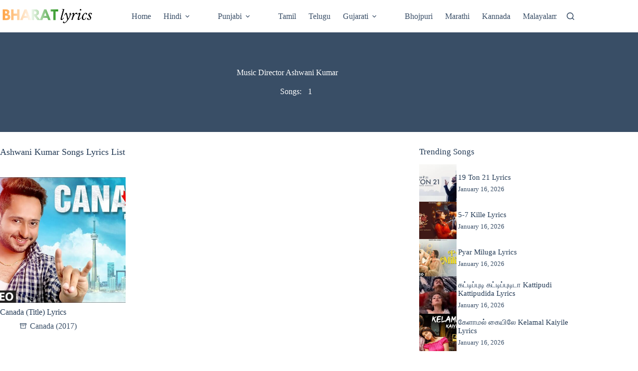

--- FILE ---
content_type: text/html; charset=UTF-8
request_url: https://bharatlyrics.com/music-director/ashwani-kumar/
body_size: 24596
content:
<!doctype html>
<html lang="en-US">
<head><meta charset="UTF-8"><script>if(navigator.userAgent.match(/MSIE|Internet Explorer/i)||navigator.userAgent.match(/Trident\/7\..*?rv:11/i)){var href=document.location.href;if(!href.match(/[?&]nowprocket/)){if(href.indexOf("?")==-1){if(href.indexOf("#")==-1){document.location.href=href+"?nowprocket=1"}else{document.location.href=href.replace("#","?nowprocket=1#")}}else{if(href.indexOf("#")==-1){document.location.href=href+"&nowprocket=1"}else{document.location.href=href.replace("#","&nowprocket=1#")}}}}</script><script>class RocketLazyLoadScripts{constructor(){this.v="1.2.4",this.triggerEvents=["keydown","mousedown","mousemove","touchmove","touchstart","touchend","wheel"],this.userEventHandler=this._triggerListener.bind(this),this.touchStartHandler=this._onTouchStart.bind(this),this.touchMoveHandler=this._onTouchMove.bind(this),this.touchEndHandler=this._onTouchEnd.bind(this),this.clickHandler=this._onClick.bind(this),this.interceptedClicks=[],window.addEventListener("pageshow",t=>{this.persisted=t.persisted}),window.addEventListener("DOMContentLoaded",()=>{this._preconnect3rdParties()}),this.delayedScripts={normal:[],async:[],defer:[]},this.trash=[],this.allJQueries=[]}_addUserInteractionListener(t){if(document.hidden){t._triggerListener();return}this.triggerEvents.forEach(e=>window.addEventListener(e,t.userEventHandler,{passive:!0})),window.addEventListener("touchstart",t.touchStartHandler,{passive:!0}),window.addEventListener("mousedown",t.touchStartHandler),document.addEventListener("visibilitychange",t.userEventHandler)}_removeUserInteractionListener(){this.triggerEvents.forEach(t=>window.removeEventListener(t,this.userEventHandler,{passive:!0})),document.removeEventListener("visibilitychange",this.userEventHandler)}_onTouchStart(t){"HTML"!==t.target.tagName&&(window.addEventListener("touchend",this.touchEndHandler),window.addEventListener("mouseup",this.touchEndHandler),window.addEventListener("touchmove",this.touchMoveHandler,{passive:!0}),window.addEventListener("mousemove",this.touchMoveHandler),t.target.addEventListener("click",this.clickHandler),this._renameDOMAttribute(t.target,"onclick","rocket-onclick"),this._pendingClickStarted())}_onTouchMove(t){window.removeEventListener("touchend",this.touchEndHandler),window.removeEventListener("mouseup",this.touchEndHandler),window.removeEventListener("touchmove",this.touchMoveHandler,{passive:!0}),window.removeEventListener("mousemove",this.touchMoveHandler),t.target.removeEventListener("click",this.clickHandler),this._renameDOMAttribute(t.target,"rocket-onclick","onclick"),this._pendingClickFinished()}_onTouchEnd(){window.removeEventListener("touchend",this.touchEndHandler),window.removeEventListener("mouseup",this.touchEndHandler),window.removeEventListener("touchmove",this.touchMoveHandler,{passive:!0}),window.removeEventListener("mousemove",this.touchMoveHandler)}_onClick(t){t.target.removeEventListener("click",this.clickHandler),this._renameDOMAttribute(t.target,"rocket-onclick","onclick"),this.interceptedClicks.push(t),t.preventDefault(),t.stopPropagation(),t.stopImmediatePropagation(),this._pendingClickFinished()}_replayClicks(){window.removeEventListener("touchstart",this.touchStartHandler,{passive:!0}),window.removeEventListener("mousedown",this.touchStartHandler),this.interceptedClicks.forEach(t=>{t.target.dispatchEvent(new MouseEvent("click",{view:t.view,bubbles:!0,cancelable:!0}))})}_waitForPendingClicks(){return new Promise(t=>{this._isClickPending?this._pendingClickFinished=t:t()})}_pendingClickStarted(){this._isClickPending=!0}_pendingClickFinished(){this._isClickPending=!1}_renameDOMAttribute(t,e,r){t.hasAttribute&&t.hasAttribute(e)&&(event.target.setAttribute(r,event.target.getAttribute(e)),event.target.removeAttribute(e))}_triggerListener(){this._removeUserInteractionListener(this),"loading"===document.readyState?document.addEventListener("DOMContentLoaded",this._loadEverythingNow.bind(this)):this._loadEverythingNow()}_preconnect3rdParties(){let t=[];document.querySelectorAll("script[type=rocketlazyloadscript][data-rocket-src]").forEach(e=>{let r=e.getAttribute("data-rocket-src");if(r&&0!==r.indexOf("data:")){0===r.indexOf("//")&&(r=location.protocol+r);try{let i=new URL(r).origin;i!==location.origin&&t.push({src:i,crossOrigin:e.crossOrigin||"module"===e.getAttribute("data-rocket-type")})}catch(n){}}}),t=[...new Map(t.map(t=>[JSON.stringify(t),t])).values()],this._batchInjectResourceHints(t,"preconnect")}async _loadEverythingNow(){this.lastBreath=Date.now(),this._delayEventListeners(),this._delayJQueryReady(this),this._handleDocumentWrite(),this._registerAllDelayedScripts(),this._preloadAllScripts(),await this._loadScriptsFromList(this.delayedScripts.normal),await this._loadScriptsFromList(this.delayedScripts.defer),await this._loadScriptsFromList(this.delayedScripts.async);try{await this._triggerDOMContentLoaded(),await this._pendingWebpackRequests(this),await this._triggerWindowLoad()}catch(t){console.error(t)}window.dispatchEvent(new Event("rocket-allScriptsLoaded")),this._waitForPendingClicks().then(()=>{this._replayClicks()}),this._emptyTrash()}_registerAllDelayedScripts(){document.querySelectorAll("script[type=rocketlazyloadscript]").forEach(t=>{t.hasAttribute("data-rocket-src")?t.hasAttribute("async")&&!1!==t.async?this.delayedScripts.async.push(t):t.hasAttribute("defer")&&!1!==t.defer||"module"===t.getAttribute("data-rocket-type")?this.delayedScripts.defer.push(t):this.delayedScripts.normal.push(t):this.delayedScripts.normal.push(t)})}async _transformScript(t){if(await this._littleBreath(),!0===t.noModule&&"noModule"in HTMLScriptElement.prototype){t.setAttribute("data-rocket-status","skipped");return}return new Promise(navigator.userAgent.indexOf("Firefox/")>0||""===navigator.vendor?e=>{let r=document.createElement("script");[...t.attributes].forEach(t=>{let e=t.nodeName;"type"!==e&&("data-rocket-type"===e&&(e="type"),"data-rocket-src"===e&&(e="src"),r.setAttribute(e,t.nodeValue))}),t.text&&(r.text=t.text),r.hasAttribute("src")?(r.addEventListener("load",e),r.addEventListener("error",e)):(r.text=t.text,e());try{t.parentNode.replaceChild(r,t)}catch(i){e()}}:e=>{function r(){t.setAttribute("data-rocket-status","failed"),e()}try{let i=t.getAttribute("data-rocket-type"),n=t.getAttribute("data-rocket-src");i?(t.type=i,t.removeAttribute("data-rocket-type")):t.removeAttribute("type"),t.addEventListener("load",function r(){t.setAttribute("data-rocket-status","executed"),e()}),t.addEventListener("error",r),n?(t.removeAttribute("data-rocket-src"),t.src=n):t.src="data:text/javascript;base64,"+window.btoa(unescape(encodeURIComponent(t.text)))}catch(s){r()}})}async _loadScriptsFromList(t){let e=t.shift();return e&&e.isConnected?(await this._transformScript(e),this._loadScriptsFromList(t)):Promise.resolve()}_preloadAllScripts(){this._batchInjectResourceHints([...this.delayedScripts.normal,...this.delayedScripts.defer,...this.delayedScripts.async],"preload")}_batchInjectResourceHints(t,e){var r=document.createDocumentFragment();t.forEach(t=>{let i=t.getAttribute&&t.getAttribute("data-rocket-src")||t.src;if(i){let n=document.createElement("link");n.href=i,n.rel=e,"preconnect"!==e&&(n.as="script"),t.getAttribute&&"module"===t.getAttribute("data-rocket-type")&&(n.crossOrigin=!0),t.crossOrigin&&(n.crossOrigin=t.crossOrigin),t.integrity&&(n.integrity=t.integrity),r.appendChild(n),this.trash.push(n)}}),document.head.appendChild(r)}_delayEventListeners(){let t={};function e(e,r){!function e(r){!t[r]&&(t[r]={originalFunctions:{add:r.addEventListener,remove:r.removeEventListener},eventsToRewrite:[]},r.addEventListener=function(){arguments[0]=i(arguments[0]),t[r].originalFunctions.add.apply(r,arguments)},r.removeEventListener=function(){arguments[0]=i(arguments[0]),t[r].originalFunctions.remove.apply(r,arguments)});function i(e){return t[r].eventsToRewrite.indexOf(e)>=0?"rocket-"+e:e}}(e),t[e].eventsToRewrite.push(r)}function r(t,e){let r=t[e];Object.defineProperty(t,e,{get:()=>r||function(){},set(i){t["rocket"+e]=r=i}})}e(document,"DOMContentLoaded"),e(window,"DOMContentLoaded"),e(window,"load"),e(window,"pageshow"),e(document,"readystatechange"),r(document,"onreadystatechange"),r(window,"onload"),r(window,"onpageshow")}_delayJQueryReady(t){let e;function r(t){return t.split(" ").map(t=>"load"===t||0===t.indexOf("load.")?"rocket-jquery-load":t).join(" ")}function i(i){if(i&&i.fn&&!t.allJQueries.includes(i)){i.fn.ready=i.fn.init.prototype.ready=function(e){return t.domReadyFired?e.bind(document)(i):document.addEventListener("rocket-DOMContentLoaded",()=>e.bind(document)(i)),i([])};let n=i.fn.on;i.fn.on=i.fn.init.prototype.on=function(){return this[0]===window&&("string"==typeof arguments[0]||arguments[0]instanceof String?arguments[0]=r(arguments[0]):"object"==typeof arguments[0]&&Object.keys(arguments[0]).forEach(t=>{let e=arguments[0][t];delete arguments[0][t],arguments[0][r(t)]=e})),n.apply(this,arguments),this},t.allJQueries.push(i)}e=i}i(window.jQuery),Object.defineProperty(window,"jQuery",{get:()=>e,set(t){i(t)}})}async _pendingWebpackRequests(t){let e=document.querySelector("script[data-webpack]");async function r(){return new Promise(t=>{e.addEventListener("load",t),e.addEventListener("error",t)})}e&&(await r(),await t._requestAnimFrame(),await t._pendingWebpackRequests(t))}async _triggerDOMContentLoaded(){this.domReadyFired=!0,await this._littleBreath(),document.dispatchEvent(new Event("rocket-DOMContentLoaded")),await this._littleBreath(),window.dispatchEvent(new Event("rocket-DOMContentLoaded")),await this._littleBreath(),document.dispatchEvent(new Event("rocket-readystatechange")),await this._littleBreath(),document.rocketonreadystatechange&&document.rocketonreadystatechange()}async _triggerWindowLoad(){await this._littleBreath(),window.dispatchEvent(new Event("rocket-load")),await this._littleBreath(),window.rocketonload&&window.rocketonload(),await this._littleBreath(),this.allJQueries.forEach(t=>t(window).trigger("rocket-jquery-load")),await this._littleBreath();let t=new Event("rocket-pageshow");t.persisted=this.persisted,window.dispatchEvent(t),await this._littleBreath(),window.rocketonpageshow&&window.rocketonpageshow({persisted:this.persisted})}_handleDocumentWrite(){let t=new Map;document.write=document.writeln=function(e){let r=document.currentScript;r||console.error("WPRocket unable to document.write this: "+e);let i=document.createRange(),n=r.parentElement,s=t.get(r);void 0===s&&(s=r.nextSibling,t.set(r,s));let a=document.createDocumentFragment();i.setStart(a,0),a.appendChild(i.createContextualFragment(e)),n.insertBefore(a,s)}}async _littleBreath(){Date.now()-this.lastBreath>45&&(await this._requestAnimFrame(),this.lastBreath=Date.now())}async _requestAnimFrame(){return document.hidden?new Promise(t=>setTimeout(t)):new Promise(t=>requestAnimationFrame(t))}_emptyTrash(){this.trash.forEach(t=>t.remove())}static run(){let t=new RocketLazyLoadScripts;t._addUserInteractionListener(t)}}RocketLazyLoadScripts.run();</script>
	
	
	<meta name="viewport" content="width=device-width, initial-scale=1, maximum-scale=5, viewport-fit=cover">
	<link rel="profile" href="//gmpg.org/xfn/11">

	<!-- Manifest added by SuperPWA - Progressive Web Apps Plugin For WordPress -->
<link rel="manifest" href="/superpwa-manifest-nginx.json">
<meta name="theme-color" content="#D5E0EB">
<!-- / SuperPWA.com -->
<meta name='robots' content='index, follow, max-image-preview:large, max-snippet:-1, max-video-preview:-1' />
	<style>img:is([sizes="auto" i], [sizes^="auto," i]) { contain-intrinsic-size: 3000px 1500px }</style>
	
                                    
            
	<!-- This site is optimized with the Yoast SEO Premium plugin v21.6 (Yoast SEO v26.7) - https://yoast.com/wordpress/plugins/seo/ -->
	<title>Ashwani Kumar Songs Lyrics List</title>
	<meta name="description" content="The complete list of all songs lyrics with music byAshwani Kumar. The list includes Ashwani Kumar&#039;s new songs as well as popular songs." />
	<link rel="canonical" href="https://bharatlyrics.com/music-director/ashwani-kumar/" />
	<meta property="og:locale" content="en_US" />
	<meta property="og:type" content="article" />
	<meta property="og:title" content="Ashwani Kumar Songs Lyrics List" />
	<meta property="og:description" content="The complete list of all songs lyrics with music byAshwani Kumar. The list includes Ashwani Kumar&#039;s new songs as well as popular songs." />
	<meta property="og:url" content="https://bharatlyrics.com/music-director/ashwani-kumar/" />
	<meta property="og:site_name" content="Bharatlyrics" />
	<meta name="twitter:card" content="summary_large_image" />
	<meta name="twitter:site" content="@bharatlyrics" />
	<script type="application/ld+json" class="yoast-schema-graph">{"@context":"https://schema.org","@graph":[{"@type":"CollectionPage","@id":"https://bharatlyrics.com/music-director/ashwani-kumar/","url":"https://bharatlyrics.com/music-director/ashwani-kumar/","name":"Ashwani Kumar Songs Lyrics List","isPartOf":{"@id":"https://bharatlyrics.com/#website"},"primaryImageOfPage":{"@id":"https://bharatlyrics.com/music-director/ashwani-kumar/#primaryimage"},"image":{"@id":"https://bharatlyrics.com/music-director/ashwani-kumar/#primaryimage"},"thumbnailUrl":"https://bharatlyrics.com/wp-content/uploads/2020/01/canada-title.jpg","description":"The complete list of all songs lyrics with music byAshwani Kumar. The list includes Ashwani Kumar's new songs as well as popular songs.","breadcrumb":{"@id":"https://bharatlyrics.com/music-director/ashwani-kumar/#breadcrumb"},"inLanguage":"en-US"},{"@type":"ImageObject","inLanguage":"en-US","@id":"https://bharatlyrics.com/music-director/ashwani-kumar/#primaryimage","url":"https://bharatlyrics.com/wp-content/uploads/2020/01/canada-title.jpg","contentUrl":"https://bharatlyrics.com/wp-content/uploads/2020/01/canada-title.jpg","width":1280,"height":720},{"@type":"BreadcrumbList","@id":"https://bharatlyrics.com/music-director/ashwani-kumar/#breadcrumb","itemListElement":[{"@type":"ListItem","position":1,"name":"Home","item":"https://bharatlyrics.com/"},{"@type":"ListItem","position":2,"name":"Ashwani Kumar"}]},{"@type":"WebSite","@id":"https://bharatlyrics.com/#website","url":"https://bharatlyrics.com/","name":"Bharatlyrics","description":"Indian Songs Lyrics","publisher":{"@id":"https://bharatlyrics.com/#organization"},"potentialAction":[{"@type":"SearchAction","target":{"@type":"EntryPoint","urlTemplate":"https://bharatlyrics.com/?s={search_term_string}"},"query-input":{"@type":"PropertyValueSpecification","valueRequired":true,"valueName":"search_term_string"}}],"inLanguage":"en-US"},{"@type":"Organization","@id":"https://bharatlyrics.com/#organization","name":"Bharatlyrics","alternateName":"Indian Songs Lyrics","url":"https://bharatlyrics.com/","logo":{"@type":"ImageObject","inLanguage":"en-US","@id":"https://bharatlyrics.com/#/schema/logo/image/","url":"https://bharatlyrics.com/wp-content/uploads/2020/08/bharatlyrics.png","contentUrl":"https://bharatlyrics.com/wp-content/uploads/2020/08/bharatlyrics.png","width":250,"height":250,"caption":"Bharatlyrics"},"image":{"@id":"https://bharatlyrics.com/#/schema/logo/image/"},"sameAs":["https://www.facebook.com/Bharatlyricscom-104898751136394/","https://x.com/bharatlyrics","https://in.pinterest.com/bharatlyrics/"]}]}</script>
	<!-- / Yoast SEO Premium plugin. -->


<link rel='dns-prefetch' href='//platform-api.sharethis.com' />

<link rel='stylesheet' id='wp-block-library-css' href='//bharatlyrics.com/wp-includes/css/dist/block-library/style.min.css?ver=6.8.3' media='all' />
<link data-minify="1" rel='stylesheet' id='ultimate_blocks-cgb-style-css-css' href='//bharatlyrics.com/wp-content/cache/min/1/wp-content/plugins/ultimate-blocks/dist/blocks.style.build.css?ver=1763581268' media='all' />
<link data-minify="1" rel='stylesheet' id='ultimate-blocks-pro-blocks-frontend-css-css' href='//bharatlyrics.com/wp-content/cache/min/1/wp-content/plugins/ultimate-blocks-pro/inc/blocks/css/ultimate-blocks-pro-blocks-frontend-styles.css?ver=1763581268' media='all' />
<style id='global-styles-inline-css'>
:root{--wp--preset--aspect-ratio--square: 1;--wp--preset--aspect-ratio--4-3: 4/3;--wp--preset--aspect-ratio--3-4: 3/4;--wp--preset--aspect-ratio--3-2: 3/2;--wp--preset--aspect-ratio--2-3: 2/3;--wp--preset--aspect-ratio--16-9: 16/9;--wp--preset--aspect-ratio--9-16: 9/16;--wp--preset--color--black: #000000;--wp--preset--color--cyan-bluish-gray: #abb8c3;--wp--preset--color--white: #ffffff;--wp--preset--color--pale-pink: #f78da7;--wp--preset--color--vivid-red: #cf2e2e;--wp--preset--color--luminous-vivid-orange: #ff6900;--wp--preset--color--luminous-vivid-amber: #fcb900;--wp--preset--color--light-green-cyan: #7bdcb5;--wp--preset--color--vivid-green-cyan: #00d084;--wp--preset--color--pale-cyan-blue: #8ed1fc;--wp--preset--color--vivid-cyan-blue: #0693e3;--wp--preset--color--vivid-purple: #9b51e0;--wp--preset--color--palette-color-1: var(--theme-palette-color-1, #33a370);--wp--preset--color--palette-color-2: var(--theme-palette-color-2, #ff9933);--wp--preset--color--palette-color-3: var(--theme-palette-color-3, rgba(36,59,86,0.9));--wp--preset--color--palette-color-4: var(--theme-palette-color-4, #243b56);--wp--preset--color--palette-color-5: var(--theme-palette-color-5, #ffffff);--wp--preset--color--palette-color-6: var(--theme-palette-color-6, #f2f5f7);--wp--preset--color--palette-color-7: var(--theme-palette-color-7, #FAFBFC);--wp--preset--color--palette-color-8: var(--theme-palette-color-8, #ffffff);--wp--preset--gradient--vivid-cyan-blue-to-vivid-purple: linear-gradient(135deg,rgba(6,147,227,1) 0%,rgb(155,81,224) 100%);--wp--preset--gradient--light-green-cyan-to-vivid-green-cyan: linear-gradient(135deg,rgb(122,220,180) 0%,rgb(0,208,130) 100%);--wp--preset--gradient--luminous-vivid-amber-to-luminous-vivid-orange: linear-gradient(135deg,rgba(252,185,0,1) 0%,rgba(255,105,0,1) 100%);--wp--preset--gradient--luminous-vivid-orange-to-vivid-red: linear-gradient(135deg,rgba(255,105,0,1) 0%,rgb(207,46,46) 100%);--wp--preset--gradient--very-light-gray-to-cyan-bluish-gray: linear-gradient(135deg,rgb(238,238,238) 0%,rgb(169,184,195) 100%);--wp--preset--gradient--cool-to-warm-spectrum: linear-gradient(135deg,rgb(74,234,220) 0%,rgb(151,120,209) 20%,rgb(207,42,186) 40%,rgb(238,44,130) 60%,rgb(251,105,98) 80%,rgb(254,248,76) 100%);--wp--preset--gradient--blush-light-purple: linear-gradient(135deg,rgb(255,206,236) 0%,rgb(152,150,240) 100%);--wp--preset--gradient--blush-bordeaux: linear-gradient(135deg,rgb(254,205,165) 0%,rgb(254,45,45) 50%,rgb(107,0,62) 100%);--wp--preset--gradient--luminous-dusk: linear-gradient(135deg,rgb(255,203,112) 0%,rgb(199,81,192) 50%,rgb(65,88,208) 100%);--wp--preset--gradient--pale-ocean: linear-gradient(135deg,rgb(255,245,203) 0%,rgb(182,227,212) 50%,rgb(51,167,181) 100%);--wp--preset--gradient--electric-grass: linear-gradient(135deg,rgb(202,248,128) 0%,rgb(113,206,126) 100%);--wp--preset--gradient--midnight: linear-gradient(135deg,rgb(2,3,129) 0%,rgb(40,116,252) 100%);--wp--preset--gradient--juicy-peach: linear-gradient(to right, #ffecd2 0%, #fcb69f 100%);--wp--preset--gradient--young-passion: linear-gradient(to right, #ff8177 0%, #ff867a 0%, #ff8c7f 21%, #f99185 52%, #cf556c 78%, #b12a5b 100%);--wp--preset--gradient--true-sunset: linear-gradient(to right, #fa709a 0%, #fee140 100%);--wp--preset--gradient--morpheus-den: linear-gradient(to top, #30cfd0 0%, #330867 100%);--wp--preset--gradient--plum-plate: linear-gradient(135deg, #667eea 0%, #764ba2 100%);--wp--preset--gradient--aqua-splash: linear-gradient(15deg, #13547a 0%, #80d0c7 100%);--wp--preset--gradient--love-kiss: linear-gradient(to top, #ff0844 0%, #ffb199 100%);--wp--preset--gradient--new-retrowave: linear-gradient(to top, #3b41c5 0%, #a981bb 49%, #ffc8a9 100%);--wp--preset--gradient--plum-bath: linear-gradient(to top, #cc208e 0%, #6713d2 100%);--wp--preset--gradient--high-flight: linear-gradient(to right, #0acffe 0%, #495aff 100%);--wp--preset--gradient--teen-party: linear-gradient(-225deg, #FF057C 0%, #8D0B93 50%, #321575 100%);--wp--preset--gradient--fabled-sunset: linear-gradient(-225deg, #231557 0%, #44107A 29%, #FF1361 67%, #FFF800 100%);--wp--preset--gradient--arielle-smile: radial-gradient(circle 248px at center, #16d9e3 0%, #30c7ec 47%, #46aef7 100%);--wp--preset--gradient--itmeo-branding: linear-gradient(180deg, #2af598 0%, #009efd 100%);--wp--preset--gradient--deep-blue: linear-gradient(to right, #6a11cb 0%, #2575fc 100%);--wp--preset--gradient--strong-bliss: linear-gradient(to right, #f78ca0 0%, #f9748f 19%, #fd868c 60%, #fe9a8b 100%);--wp--preset--gradient--sweet-period: linear-gradient(to top, #3f51b1 0%, #5a55ae 13%, #7b5fac 25%, #8f6aae 38%, #a86aa4 50%, #cc6b8e 62%, #f18271 75%, #f3a469 87%, #f7c978 100%);--wp--preset--gradient--purple-division: linear-gradient(to top, #7028e4 0%, #e5b2ca 100%);--wp--preset--gradient--cold-evening: linear-gradient(to top, #0c3483 0%, #a2b6df 100%, #6b8cce 100%, #a2b6df 100%);--wp--preset--gradient--mountain-rock: linear-gradient(to right, #868f96 0%, #596164 100%);--wp--preset--gradient--desert-hump: linear-gradient(to top, #c79081 0%, #dfa579 100%);--wp--preset--gradient--ethernal-constance: linear-gradient(to top, #09203f 0%, #537895 100%);--wp--preset--gradient--happy-memories: linear-gradient(-60deg, #ff5858 0%, #f09819 100%);--wp--preset--gradient--grown-early: linear-gradient(to top, #0ba360 0%, #3cba92 100%);--wp--preset--gradient--morning-salad: linear-gradient(-225deg, #B7F8DB 0%, #50A7C2 100%);--wp--preset--gradient--night-call: linear-gradient(-225deg, #AC32E4 0%, #7918F2 48%, #4801FF 100%);--wp--preset--gradient--mind-crawl: linear-gradient(-225deg, #473B7B 0%, #3584A7 51%, #30D2BE 100%);--wp--preset--gradient--angel-care: linear-gradient(-225deg, #FFE29F 0%, #FFA99F 48%, #FF719A 100%);--wp--preset--gradient--juicy-cake: linear-gradient(to top, #e14fad 0%, #f9d423 100%);--wp--preset--gradient--rich-metal: linear-gradient(to right, #d7d2cc 0%, #304352 100%);--wp--preset--gradient--mole-hall: linear-gradient(-20deg, #616161 0%, #9bc5c3 100%);--wp--preset--gradient--cloudy-knoxville: linear-gradient(120deg, #fdfbfb 0%, #ebedee 100%);--wp--preset--gradient--soft-grass: linear-gradient(to top, #c1dfc4 0%, #deecdd 100%);--wp--preset--gradient--saint-petersburg: linear-gradient(135deg, #f5f7fa 0%, #c3cfe2 100%);--wp--preset--gradient--everlasting-sky: linear-gradient(135deg, #fdfcfb 0%, #e2d1c3 100%);--wp--preset--gradient--kind-steel: linear-gradient(-20deg, #e9defa 0%, #fbfcdb 100%);--wp--preset--gradient--over-sun: linear-gradient(60deg, #abecd6 0%, #fbed96 100%);--wp--preset--gradient--premium-white: linear-gradient(to top, #d5d4d0 0%, #d5d4d0 1%, #eeeeec 31%, #efeeec 75%, #e9e9e7 100%);--wp--preset--gradient--clean-mirror: linear-gradient(45deg, #93a5cf 0%, #e4efe9 100%);--wp--preset--gradient--wild-apple: linear-gradient(to top, #d299c2 0%, #fef9d7 100%);--wp--preset--gradient--snow-again: linear-gradient(to top, #e6e9f0 0%, #eef1f5 100%);--wp--preset--gradient--confident-cloud: linear-gradient(to top, #dad4ec 0%, #dad4ec 1%, #f3e7e9 100%);--wp--preset--gradient--glass-water: linear-gradient(to top, #dfe9f3 0%, white 100%);--wp--preset--gradient--perfect-white: linear-gradient(-225deg, #E3FDF5 0%, #FFE6FA 100%);--wp--preset--font-size--small: 13px;--wp--preset--font-size--medium: 20px;--wp--preset--font-size--large: clamp(22px, 1.375rem + ((1vw - 3.2px) * 0.625), 30px);--wp--preset--font-size--x-large: clamp(30px, 1.875rem + ((1vw - 3.2px) * 1.563), 50px);--wp--preset--font-size--xx-large: clamp(45px, 2.813rem + ((1vw - 3.2px) * 2.734), 80px);--wp--preset--spacing--20: 0.44rem;--wp--preset--spacing--30: 0.67rem;--wp--preset--spacing--40: 1rem;--wp--preset--spacing--50: 1.5rem;--wp--preset--spacing--60: 2.25rem;--wp--preset--spacing--70: 3.38rem;--wp--preset--spacing--80: 5.06rem;--wp--preset--shadow--natural: 6px 6px 9px rgba(0, 0, 0, 0.2);--wp--preset--shadow--deep: 12px 12px 50px rgba(0, 0, 0, 0.4);--wp--preset--shadow--sharp: 6px 6px 0px rgba(0, 0, 0, 0.2);--wp--preset--shadow--outlined: 6px 6px 0px -3px rgba(255, 255, 255, 1), 6px 6px rgba(0, 0, 0, 1);--wp--preset--shadow--crisp: 6px 6px 0px rgba(0, 0, 0, 1);}:root { --wp--style--global--content-size: var(--theme-block-max-width);--wp--style--global--wide-size: var(--theme-block-wide-max-width); }:where(body) { margin: 0; }.wp-site-blocks > .alignleft { float: left; margin-right: 2em; }.wp-site-blocks > .alignright { float: right; margin-left: 2em; }.wp-site-blocks > .aligncenter { justify-content: center; margin-left: auto; margin-right: auto; }:where(.wp-site-blocks) > * { margin-block-start: var(--theme-content-spacing); margin-block-end: 0; }:where(.wp-site-blocks) > :first-child { margin-block-start: 0; }:where(.wp-site-blocks) > :last-child { margin-block-end: 0; }:root { --wp--style--block-gap: var(--theme-content-spacing); }:root :where(.is-layout-flow) > :first-child{margin-block-start: 0;}:root :where(.is-layout-flow) > :last-child{margin-block-end: 0;}:root :where(.is-layout-flow) > *{margin-block-start: var(--theme-content-spacing);margin-block-end: 0;}:root :where(.is-layout-constrained) > :first-child{margin-block-start: 0;}:root :where(.is-layout-constrained) > :last-child{margin-block-end: 0;}:root :where(.is-layout-constrained) > *{margin-block-start: var(--theme-content-spacing);margin-block-end: 0;}:root :where(.is-layout-flex){gap: var(--theme-content-spacing);}:root :where(.is-layout-grid){gap: var(--theme-content-spacing);}.is-layout-flow > .alignleft{float: left;margin-inline-start: 0;margin-inline-end: 2em;}.is-layout-flow > .alignright{float: right;margin-inline-start: 2em;margin-inline-end: 0;}.is-layout-flow > .aligncenter{margin-left: auto !important;margin-right: auto !important;}.is-layout-constrained > .alignleft{float: left;margin-inline-start: 0;margin-inline-end: 2em;}.is-layout-constrained > .alignright{float: right;margin-inline-start: 2em;margin-inline-end: 0;}.is-layout-constrained > .aligncenter{margin-left: auto !important;margin-right: auto !important;}.is-layout-constrained > :where(:not(.alignleft):not(.alignright):not(.alignfull)){max-width: var(--wp--style--global--content-size);margin-left: auto !important;margin-right: auto !important;}.is-layout-constrained > .alignwide{max-width: var(--wp--style--global--wide-size);}body .is-layout-flex{display: flex;}.is-layout-flex{flex-wrap: wrap;align-items: center;}.is-layout-flex > :is(*, div){margin: 0;}body .is-layout-grid{display: grid;}.is-layout-grid > :is(*, div){margin: 0;}body{padding-top: 0px;padding-right: 0px;padding-bottom: 0px;padding-left: 0px;}.has-black-color{color: var(--wp--preset--color--black) !important;}.has-cyan-bluish-gray-color{color: var(--wp--preset--color--cyan-bluish-gray) !important;}.has-white-color{color: var(--wp--preset--color--white) !important;}.has-pale-pink-color{color: var(--wp--preset--color--pale-pink) !important;}.has-vivid-red-color{color: var(--wp--preset--color--vivid-red) !important;}.has-luminous-vivid-orange-color{color: var(--wp--preset--color--luminous-vivid-orange) !important;}.has-luminous-vivid-amber-color{color: var(--wp--preset--color--luminous-vivid-amber) !important;}.has-light-green-cyan-color{color: var(--wp--preset--color--light-green-cyan) !important;}.has-vivid-green-cyan-color{color: var(--wp--preset--color--vivid-green-cyan) !important;}.has-pale-cyan-blue-color{color: var(--wp--preset--color--pale-cyan-blue) !important;}.has-vivid-cyan-blue-color{color: var(--wp--preset--color--vivid-cyan-blue) !important;}.has-vivid-purple-color{color: var(--wp--preset--color--vivid-purple) !important;}.has-palette-color-1-color{color: var(--wp--preset--color--palette-color-1) !important;}.has-palette-color-2-color{color: var(--wp--preset--color--palette-color-2) !important;}.has-palette-color-3-color{color: var(--wp--preset--color--palette-color-3) !important;}.has-palette-color-4-color{color: var(--wp--preset--color--palette-color-4) !important;}.has-palette-color-5-color{color: var(--wp--preset--color--palette-color-5) !important;}.has-palette-color-6-color{color: var(--wp--preset--color--palette-color-6) !important;}.has-palette-color-7-color{color: var(--wp--preset--color--palette-color-7) !important;}.has-palette-color-8-color{color: var(--wp--preset--color--palette-color-8) !important;}.has-black-background-color{background-color: var(--wp--preset--color--black) !important;}.has-cyan-bluish-gray-background-color{background-color: var(--wp--preset--color--cyan-bluish-gray) !important;}.has-white-background-color{background-color: var(--wp--preset--color--white) !important;}.has-pale-pink-background-color{background-color: var(--wp--preset--color--pale-pink) !important;}.has-vivid-red-background-color{background-color: var(--wp--preset--color--vivid-red) !important;}.has-luminous-vivid-orange-background-color{background-color: var(--wp--preset--color--luminous-vivid-orange) !important;}.has-luminous-vivid-amber-background-color{background-color: var(--wp--preset--color--luminous-vivid-amber) !important;}.has-light-green-cyan-background-color{background-color: var(--wp--preset--color--light-green-cyan) !important;}.has-vivid-green-cyan-background-color{background-color: var(--wp--preset--color--vivid-green-cyan) !important;}.has-pale-cyan-blue-background-color{background-color: var(--wp--preset--color--pale-cyan-blue) !important;}.has-vivid-cyan-blue-background-color{background-color: var(--wp--preset--color--vivid-cyan-blue) !important;}.has-vivid-purple-background-color{background-color: var(--wp--preset--color--vivid-purple) !important;}.has-palette-color-1-background-color{background-color: var(--wp--preset--color--palette-color-1) !important;}.has-palette-color-2-background-color{background-color: var(--wp--preset--color--palette-color-2) !important;}.has-palette-color-3-background-color{background-color: var(--wp--preset--color--palette-color-3) !important;}.has-palette-color-4-background-color{background-color: var(--wp--preset--color--palette-color-4) !important;}.has-palette-color-5-background-color{background-color: var(--wp--preset--color--palette-color-5) !important;}.has-palette-color-6-background-color{background-color: var(--wp--preset--color--palette-color-6) !important;}.has-palette-color-7-background-color{background-color: var(--wp--preset--color--palette-color-7) !important;}.has-palette-color-8-background-color{background-color: var(--wp--preset--color--palette-color-8) !important;}.has-black-border-color{border-color: var(--wp--preset--color--black) !important;}.has-cyan-bluish-gray-border-color{border-color: var(--wp--preset--color--cyan-bluish-gray) !important;}.has-white-border-color{border-color: var(--wp--preset--color--white) !important;}.has-pale-pink-border-color{border-color: var(--wp--preset--color--pale-pink) !important;}.has-vivid-red-border-color{border-color: var(--wp--preset--color--vivid-red) !important;}.has-luminous-vivid-orange-border-color{border-color: var(--wp--preset--color--luminous-vivid-orange) !important;}.has-luminous-vivid-amber-border-color{border-color: var(--wp--preset--color--luminous-vivid-amber) !important;}.has-light-green-cyan-border-color{border-color: var(--wp--preset--color--light-green-cyan) !important;}.has-vivid-green-cyan-border-color{border-color: var(--wp--preset--color--vivid-green-cyan) !important;}.has-pale-cyan-blue-border-color{border-color: var(--wp--preset--color--pale-cyan-blue) !important;}.has-vivid-cyan-blue-border-color{border-color: var(--wp--preset--color--vivid-cyan-blue) !important;}.has-vivid-purple-border-color{border-color: var(--wp--preset--color--vivid-purple) !important;}.has-palette-color-1-border-color{border-color: var(--wp--preset--color--palette-color-1) !important;}.has-palette-color-2-border-color{border-color: var(--wp--preset--color--palette-color-2) !important;}.has-palette-color-3-border-color{border-color: var(--wp--preset--color--palette-color-3) !important;}.has-palette-color-4-border-color{border-color: var(--wp--preset--color--palette-color-4) !important;}.has-palette-color-5-border-color{border-color: var(--wp--preset--color--palette-color-5) !important;}.has-palette-color-6-border-color{border-color: var(--wp--preset--color--palette-color-6) !important;}.has-palette-color-7-border-color{border-color: var(--wp--preset--color--palette-color-7) !important;}.has-palette-color-8-border-color{border-color: var(--wp--preset--color--palette-color-8) !important;}.has-vivid-cyan-blue-to-vivid-purple-gradient-background{background: var(--wp--preset--gradient--vivid-cyan-blue-to-vivid-purple) !important;}.has-light-green-cyan-to-vivid-green-cyan-gradient-background{background: var(--wp--preset--gradient--light-green-cyan-to-vivid-green-cyan) !important;}.has-luminous-vivid-amber-to-luminous-vivid-orange-gradient-background{background: var(--wp--preset--gradient--luminous-vivid-amber-to-luminous-vivid-orange) !important;}.has-luminous-vivid-orange-to-vivid-red-gradient-background{background: var(--wp--preset--gradient--luminous-vivid-orange-to-vivid-red) !important;}.has-very-light-gray-to-cyan-bluish-gray-gradient-background{background: var(--wp--preset--gradient--very-light-gray-to-cyan-bluish-gray) !important;}.has-cool-to-warm-spectrum-gradient-background{background: var(--wp--preset--gradient--cool-to-warm-spectrum) !important;}.has-blush-light-purple-gradient-background{background: var(--wp--preset--gradient--blush-light-purple) !important;}.has-blush-bordeaux-gradient-background{background: var(--wp--preset--gradient--blush-bordeaux) !important;}.has-luminous-dusk-gradient-background{background: var(--wp--preset--gradient--luminous-dusk) !important;}.has-pale-ocean-gradient-background{background: var(--wp--preset--gradient--pale-ocean) !important;}.has-electric-grass-gradient-background{background: var(--wp--preset--gradient--electric-grass) !important;}.has-midnight-gradient-background{background: var(--wp--preset--gradient--midnight) !important;}.has-juicy-peach-gradient-background{background: var(--wp--preset--gradient--juicy-peach) !important;}.has-young-passion-gradient-background{background: var(--wp--preset--gradient--young-passion) !important;}.has-true-sunset-gradient-background{background: var(--wp--preset--gradient--true-sunset) !important;}.has-morpheus-den-gradient-background{background: var(--wp--preset--gradient--morpheus-den) !important;}.has-plum-plate-gradient-background{background: var(--wp--preset--gradient--plum-plate) !important;}.has-aqua-splash-gradient-background{background: var(--wp--preset--gradient--aqua-splash) !important;}.has-love-kiss-gradient-background{background: var(--wp--preset--gradient--love-kiss) !important;}.has-new-retrowave-gradient-background{background: var(--wp--preset--gradient--new-retrowave) !important;}.has-plum-bath-gradient-background{background: var(--wp--preset--gradient--plum-bath) !important;}.has-high-flight-gradient-background{background: var(--wp--preset--gradient--high-flight) !important;}.has-teen-party-gradient-background{background: var(--wp--preset--gradient--teen-party) !important;}.has-fabled-sunset-gradient-background{background: var(--wp--preset--gradient--fabled-sunset) !important;}.has-arielle-smile-gradient-background{background: var(--wp--preset--gradient--arielle-smile) !important;}.has-itmeo-branding-gradient-background{background: var(--wp--preset--gradient--itmeo-branding) !important;}.has-deep-blue-gradient-background{background: var(--wp--preset--gradient--deep-blue) !important;}.has-strong-bliss-gradient-background{background: var(--wp--preset--gradient--strong-bliss) !important;}.has-sweet-period-gradient-background{background: var(--wp--preset--gradient--sweet-period) !important;}.has-purple-division-gradient-background{background: var(--wp--preset--gradient--purple-division) !important;}.has-cold-evening-gradient-background{background: var(--wp--preset--gradient--cold-evening) !important;}.has-mountain-rock-gradient-background{background: var(--wp--preset--gradient--mountain-rock) !important;}.has-desert-hump-gradient-background{background: var(--wp--preset--gradient--desert-hump) !important;}.has-ethernal-constance-gradient-background{background: var(--wp--preset--gradient--ethernal-constance) !important;}.has-happy-memories-gradient-background{background: var(--wp--preset--gradient--happy-memories) !important;}.has-grown-early-gradient-background{background: var(--wp--preset--gradient--grown-early) !important;}.has-morning-salad-gradient-background{background: var(--wp--preset--gradient--morning-salad) !important;}.has-night-call-gradient-background{background: var(--wp--preset--gradient--night-call) !important;}.has-mind-crawl-gradient-background{background: var(--wp--preset--gradient--mind-crawl) !important;}.has-angel-care-gradient-background{background: var(--wp--preset--gradient--angel-care) !important;}.has-juicy-cake-gradient-background{background: var(--wp--preset--gradient--juicy-cake) !important;}.has-rich-metal-gradient-background{background: var(--wp--preset--gradient--rich-metal) !important;}.has-mole-hall-gradient-background{background: var(--wp--preset--gradient--mole-hall) !important;}.has-cloudy-knoxville-gradient-background{background: var(--wp--preset--gradient--cloudy-knoxville) !important;}.has-soft-grass-gradient-background{background: var(--wp--preset--gradient--soft-grass) !important;}.has-saint-petersburg-gradient-background{background: var(--wp--preset--gradient--saint-petersburg) !important;}.has-everlasting-sky-gradient-background{background: var(--wp--preset--gradient--everlasting-sky) !important;}.has-kind-steel-gradient-background{background: var(--wp--preset--gradient--kind-steel) !important;}.has-over-sun-gradient-background{background: var(--wp--preset--gradient--over-sun) !important;}.has-premium-white-gradient-background{background: var(--wp--preset--gradient--premium-white) !important;}.has-clean-mirror-gradient-background{background: var(--wp--preset--gradient--clean-mirror) !important;}.has-wild-apple-gradient-background{background: var(--wp--preset--gradient--wild-apple) !important;}.has-snow-again-gradient-background{background: var(--wp--preset--gradient--snow-again) !important;}.has-confident-cloud-gradient-background{background: var(--wp--preset--gradient--confident-cloud) !important;}.has-glass-water-gradient-background{background: var(--wp--preset--gradient--glass-water) !important;}.has-perfect-white-gradient-background{background: var(--wp--preset--gradient--perfect-white) !important;}.has-small-font-size{font-size: var(--wp--preset--font-size--small) !important;}.has-medium-font-size{font-size: var(--wp--preset--font-size--medium) !important;}.has-large-font-size{font-size: var(--wp--preset--font-size--large) !important;}.has-x-large-font-size{font-size: var(--wp--preset--font-size--x-large) !important;}.has-xx-large-font-size{font-size: var(--wp--preset--font-size--xx-large) !important;}
:root :where(.wp-block-pullquote){font-size: clamp(0.984em, 0.984rem + ((1vw - 0.2em) * 0.645), 1.5em);line-height: 1.6;}
</style>
<link data-minify="1" rel='stylesheet' id='ub-extension-style-css-css' href='//bharatlyrics.com/wp-content/cache/min/1/wp-content/plugins/ultimate-blocks/src/extensions/style.css?ver=1763581268' media='all' />
<link rel='stylesheet' id='wp-ai-content-generator-css' href='//bharatlyrics.com/wp-content/plugins/gpt3-ai-content-generator-premium/public/css/wp-ai-content-generator-public.css?ver=1.8.48' media='all' />
<link rel='stylesheet' id='share-this-share-buttons-sticky-css' href='//bharatlyrics.com/wp-content/plugins/sharethis-share-buttons/css/mu-style.css?ver=1755514149' media='all' />
<style id='share-this-share-buttons-sticky-inline-css'>
.st-sticky-share-buttons{ display: none!important; }
.st-sticky-share-buttons{ display: none!important; }
</style>
<link data-minify="1" rel='stylesheet' id='ultimate-blocks-pro-css' href='//bharatlyrics.com/wp-content/cache/min/1/wp-content/plugins/ultimate-blocks-pro/inc/frontend/css/ultimate-blocks-pro-frontend.css?ver=1763581268' media='all' />
<link data-minify="1" rel='stylesheet' id='taxonomy-image-plugin-public-css' href='//bharatlyrics.com/wp-content/cache/min/1/wp-content/plugins/taxonomy-images/plugin/assets/css/theme.css?ver=1763581268' media='screen' />
<link data-minify="1" rel='stylesheet' id='parent-style-css' href='//bharatlyrics.com/wp-content/cache/min/1/wp-content/themes/blocksy/style.css?ver=1763581268' media='all' />
<link data-minify="1" rel='stylesheet' id='child-style-css' href='//bharatlyrics.com/wp-content/cache/min/1/wp-content/themes/blocksy-child/style.css?ver=1763581268' media='all' />
<link data-minify="1" rel='stylesheet' id='ct-main-styles-css' href='//bharatlyrics.com/wp-content/cache/min/1/wp-content/themes/blocksy/static/bundle/main.min.css?ver=1763581268' media='all' />
<link rel='stylesheet' id='ct-page-title-styles-css' href='//bharatlyrics.com/wp-content/themes/blocksy/static/bundle/page-title.min.css?ver=2.1.8' media='all' />
<link rel='stylesheet' id='ct-sidebar-styles-css' href='//bharatlyrics.com/wp-content/themes/blocksy/static/bundle/sidebar.min.css?ver=2.1.8' media='all' />
<link rel='stylesheet' id='ct-wpforms-styles-css' href='//bharatlyrics.com/wp-content/themes/blocksy/static/bundle/wpforms.min.css?ver=2.1.8' media='all' />
<script type="rocketlazyloadscript" data-rocket-src="//bharatlyrics.com/wp-includes/js/jquery/jquery.min.js?ver=3.7.1" id="jquery-core-js" defer></script>
<script type="rocketlazyloadscript" data-rocket-src="//bharatlyrics.com/wp-includes/js/jquery/jquery-migrate.min.js?ver=3.4.1" id="jquery-migrate-js" defer></script>
<script type="rocketlazyloadscript" data-rocket-src="//bharatlyrics.com/wp-content/plugins/gpt3-ai-content-generator-premium/public/js/wp-ai-content-generator-public.js?ver=1.8.48" id="wp-ai-content-generator-js" defer></script>
<script type="rocketlazyloadscript" data-rocket-src="//platform-api.sharethis.com/js/sharethis.js?ver=2.3.6#property=660d93a4853a5a0019908498&amp;product=inline-buttons&amp;source=sharethis-share-buttons-wordpress" id="share-this-share-buttons-mu-js" defer></script>
<script type="rocketlazyloadscript" data-rocket-src="//bharatlyrics.com/wp-content/plugins/ultimate-blocks-pro/inc/frontend/js/ultimate-blocks-pro-frontend.js?ver=3.4.6" id="ultimate-blocks-pro-js" defer></script>
<script type="rocketlazyloadscript" data-rocket-src="//bharatlyrics.com/wp-content/plugins/ultimate-blocks/src/blocks/image-slider/swiper-bundle.js?ver=3.4.6" id="ultimate_blocks-swiper-js" defer></script>
<link rel="https://api.w.org/" href="//bharatlyrics.com/wp-json/" /><link rel="alternate" title="JSON" type="application/json" href="//bharatlyrics.com/wp-json/wp/v2/music-director/25179" /><noscript><link rel='stylesheet' href='//bharatlyrics.com/wp-content/themes/blocksy/static/bundle/no-scripts.min.css' type='text/css'></noscript>
<style id="ct-main-styles-inline-css">[data-header*="type-1"] .ct-header [data-id="logo"] .site-logo-container {--logo-max-height:40px;} [data-header*="type-1"] .ct-header [data-id="logo"] .site-title {--theme-font-size:25px;--theme-link-initial-color:var(--paletteColor4);} [data-header*="type-1"] .ct-header [data-id="menu"] > ul > li > a {--theme-font-weight:700;--theme-font-style:normal;--theme-text-transform:uppercase;--theme-font-size:12px;--theme-line-height:1.3;} [data-header*="type-1"] .ct-header [data-id="menu"] {--menu-indicator-active-color:var(--paletteColor1);} [data-header*="type-1"] .ct-header [data-id="menu"] .sub-menu .ct-menu-link {--theme-link-initial-color:#ffffff;--theme-font-weight:500;--theme-font-style:normal;--theme-font-size:12px;} [data-header*="type-1"] .ct-header [data-id="menu"] .sub-menu {--dropdown-background-color:#29333C;--dropdown-top-offset:15px;--dropdown-divider:1px dashed rgba(255, 255, 255, 0.1);--theme-box-shadow:0px 10px 20px rgba(41, 51, 61, 0.1);--theme-border-radius:2px;} [data-header*="type-1"] .ct-header [data-row*="middle"] {--height:65px;background-color:rgba(255, 255, 255, 0);background-image:none;--theme-border-top:none;--theme-border-bottom:none;--theme-box-shadow:none;} [data-header*="type-1"] .ct-header [data-row*="middle"] > div {--theme-border-top:none;--theme-border-bottom:none;} [data-header*="type-1"] [data-id="mobile-menu"] {--theme-font-weight:700;--theme-font-style:normal;--theme-font-size:30px;--theme-link-initial-color:#ffffff;--mobile-menu-divider:none;} [data-header*="type-1"] #offcanvas {--theme-box-shadow:0px 0px 70px rgba(0, 0, 0, 0.35);--side-panel-width:500px;--panel-content-height:100%;} [data-header*="type-1"] #offcanvas .ct-panel-inner {background-color:rgba(18, 21, 25, 0.98);} [data-header*="type-1"] [data-id="search"] .ct-label {--theme-font-weight:600;--theme-font-style:normal;--theme-text-transform:uppercase;--theme-font-size:12px;} [data-header*="type-1"] #search-modal .ct-search-results {--theme-font-weight:500;--theme-font-style:normal;--theme-font-size:14px;--theme-line-height:1.4;} [data-header*="type-1"] #search-modal .ct-search-form {--theme-link-initial-color:#ffffff;--theme-form-text-initial-color:#ffffff;--theme-form-text-focus-color:#ffffff;--theme-form-field-border-initial-color:rgba(255, 255, 255, 0.2);--theme-button-text-initial-color:rgba(255, 255, 255, 0.7);--theme-button-text-hover-color:#ffffff;--theme-button-background-initial-color:var(--theme-palette-color-1);--theme-button-background-hover-color:var(--theme-palette-color-1);} [data-header*="type-1"] #search-modal {background-color:rgba(18, 21, 25, 0.98);} [data-header*="type-1"] [data-id="trigger"] {--theme-icon-size:18px;--toggle-button-radius:3px;} [data-header*="type-1"] [data-id="trigger"]:not([data-design="simple"]) {--toggle-button-padding:10px;} [data-header*="type-1"] [data-id="trigger"] .ct-label {--theme-font-weight:600;--theme-font-style:normal;--theme-text-transform:uppercase;--theme-font-size:12px;} [data-header*="type-1"] {--header-height:65px;} [data-header*="type-1"] .ct-header {background-image:none;} [data-footer*="type-1"] .ct-footer [data-row*="bottom"] > div {--container-spacing:25px;--theme-border:none;--theme-border-top:none;--theme-border-bottom:none;--grid-template-columns:initial;} [data-footer*="type-1"] .ct-footer [data-row*="bottom"] .widget-title {--theme-font-size:16px;} [data-footer*="type-1"] .ct-footer [data-row*="bottom"] {--theme-border-top:none;--theme-border-bottom:none;background-color:transparent;} [data-footer*="type-1"] [data-id="copyright"] {--theme-font-weight:400;--theme-font-style:normal;--theme-font-size:15px;--theme-line-height:1.3;} [data-footer*="type-1"] .ct-footer [data-column="menu"] {--horizontal-alignment:flex-end;} [data-footer*="type-1"] .ct-footer [data-id="menu"] ul {--theme-font-weight:700;--theme-font-style:normal;--theme-text-transform:uppercase;--theme-font-size:12px;--theme-line-height:1.3;} [data-footer*="type-1"] .ct-footer [data-id="menu"] > ul > li > a {--theme-link-initial-color:var(--theme-text-color);} [data-footer*="type-1"] .ct-footer [data-row*="middle"] > div {--container-spacing:70px;--theme-border:none;--theme-border-top:none;--theme-border-bottom:none;--grid-template-columns:repeat(3, 1fr);} [data-footer*="type-1"] .ct-footer [data-row*="middle"] .widget-title {--theme-font-size:16px;} [data-footer*="type-1"] .ct-footer [data-row*="middle"] {--theme-border-top:none;--theme-border-bottom:none;background-color:transparent;} [data-footer*="type-1"] [data-id="socials"].ct-footer-socials .ct-label {--theme-font-weight:600;--theme-font-style:normal;--theme-text-transform:uppercase;--theme-font-size:12px;--visibility:none;} [data-footer*="type-1"] [data-id="socials"].ct-footer-socials [data-color="custom"] {--background-color:rgba(218, 222, 228, 0.3);--background-hover-color:var(--theme-palette-color-1);} [data-footer*="type-1"] .ct-footer [data-row*="top"] > div {--container-spacing:30px;--theme-border:none;--theme-border-top:none;--theme-border-bottom:none;--grid-template-columns:repeat(2, 1fr);} [data-footer*="type-1"] .ct-footer [data-row*="top"] .widget-title {--theme-font-size:16px;} [data-footer*="type-1"] .ct-footer [data-row*="top"] {--theme-border-top:none;--theme-border-bottom:none;background-color:transparent;} [data-footer*="type-1"][data-footer*="reveal"] .site-main {--footer-box-shadow:0px 30px 50px rgba(0, 0, 0, 0.1);} [data-footer*="type-1"] .ct-footer {background-color:var(--theme-palette-color-6);} [data-footer*="type-1"] footer.ct-container {--footer-container-bottom-offset:50px;--footer-container-padding:0px 35px;}:root {--theme-font-family:var(--theme-font-stack-default);--theme-font-weight:400;--theme-font-style:normal;--theme-text-transform:none;--theme-text-decoration:none;--theme-font-size:17px;--theme-line-height:1.65;--theme-letter-spacing:0em;--theme-button-font-weight:500;--theme-button-font-style:normal;--theme-button-font-size:15px;--has-classic-forms:var(--true);--has-modern-forms:var(--false);--theme-form-field-border-initial-color:var(--theme-border-color);--theme-form-field-border-focus-color:var(--theme-palette-color-1);--theme-form-selection-field-initial-color:var(--theme-border-color);--theme-form-selection-field-active-color:var(--theme-palette-color-1);--theme-palette-color-1:#33a370;--theme-palette-color-2:#ff9933;--theme-palette-color-3:rgba(36,59,86,0.9);--theme-palette-color-4:#243b56;--theme-palette-color-5:#ffffff;--theme-palette-color-6:#f2f5f7;--theme-palette-color-7:#FAFBFC;--theme-palette-color-8:#ffffff;--theme-text-color:var(--theme-palette-color-3);--theme-link-initial-color:var(--theme-palette-color-3);--theme-link-hover-color:var(--theme-palette-color-2);--theme-selection-text-color:#ffffff;--theme-selection-background-color:var(--theme-palette-color-1);--theme-border-color:var(--theme-palette-color-5);--theme-headings-color:var(--theme-palette-color-4);--theme-content-spacing:1.5em;--theme-button-min-height:45px;--theme-button-shadow:none;--theme-button-transform:none;--theme-button-text-initial-color:#ffffff;--theme-button-text-hover-color:#ffffff;--theme-button-background-initial-color:var(--theme-palette-color-2);--theme-button-background-hover-color:var(--theme-palette-color-1);--theme-button-border:none;--theme-button-padding:5px 20px;--theme-normal-container-max-width:1290px;--theme-content-vertical-spacing:30px;--theme-container-edge-spacing:90vw;--theme-narrow-container-max-width:750px;--theme-wide-offset:130px;}h1 {--theme-font-weight:700;--theme-font-style:normal;--theme-font-size:40px;--theme-line-height:1.5;}h2 {--theme-font-weight:700;--theme-font-style:normal;--theme-font-size:35px;--theme-line-height:1.5;}h3 {--theme-font-weight:700;--theme-font-style:normal;--theme-font-size:20px;--theme-line-height:1.5;}h4 {--theme-font-weight:700;--theme-font-style:normal;--theme-font-size:20px;--theme-line-height:1.5;}h5 {--theme-font-weight:700;--theme-font-style:normal;--theme-font-size:20px;--theme-line-height:1.5;}h6 {--theme-font-weight:700;--theme-font-style:normal;--theme-font-size:16px;--theme-line-height:1.5;}.wp-block-pullquote {--theme-font-family:Georgia;--theme-font-weight:600;--theme-font-style:normal;--theme-font-size:25px;}pre, code, samp, kbd {--theme-font-family:monospace;--theme-font-weight:400;--theme-font-style:normal;--theme-font-size:16px;}figcaption {--theme-font-size:14px;}.ct-sidebar .widget-title {--theme-font-size:20px;}.ct-breadcrumbs {--theme-font-weight:600;--theme-font-style:normal;--theme-text-transform:uppercase;--theme-font-size:12px;}body {background-color:var(--theme-palette-color-5);background-image:none;} [data-prefix="single_blog_post"] .entry-header .page-title {--theme-font-size:28px;--theme-line-height:1.3;--theme-heading-color:var(--theme-palette-color-5);} [data-prefix="single_blog_post"] .entry-header .entry-meta {--theme-font-weight:600;--theme-font-style:normal;--theme-text-transform:uppercase;--theme-font-size:12px;--theme-line-height:1.3;} [data-prefix="single_blog_post"] .entry-header .page-description {--theme-font-weight:500;--theme-font-style:normal;--theme-font-size:15px;} [data-prefix="single_blog_post"] .hero-section[data-type="type-2"] {--min-height:298px;background-color:#243c57;background-image:none;--container-padding:50px 0px;} [data-prefix="single_blog_post"] .hero-section[data-type="type-2"] > figure .ct-media-container:after {background-color:rgba(41,51,60,0.6);} [data-prefix="blog"] .entry-header .page-title {--theme-font-size:18px;--theme-line-height:1.3;--theme-heading-color:var(--theme-palette-color-4);} [data-prefix="blog"] .entry-header .entry-meta {--theme-font-weight:600;--theme-font-style:normal;--theme-text-transform:uppercase;--theme-font-size:12px;--theme-line-height:1.3;} [data-prefix="blog"] .entry-header .page-description {--theme-text-color:var(--theme-palette-color-4);} [data-prefix="categories"] .entry-header .page-title {--theme-font-size:28px;--theme-line-height:1.3;--theme-heading-color:var(--theme-palette-color-5);} [data-prefix="categories"] .entry-header .entry-meta {--theme-font-weight:600;--theme-font-style:normal;--theme-text-transform:uppercase;--theme-font-size:12px;--theme-line-height:1.3;} [data-prefix="categories"] .entry-header .page-description {--theme-font-weight:500;--theme-font-style:normal;--theme-font-size:15px;--theme-text-color:var(--theme-palette-color-5);} [data-prefix="categories"] .hero-section[data-type="type-2"] {--min-height:200px;background-color:var(--theme-palette-color-3);background-image:none;--container-padding:50px 0px;} [data-prefix="categories"] .hero-section[data-type="type-2"] > figure .ct-media-container:after {background-color:rgba(41,51,60,0.6);} [data-prefix="search"] .entry-header .page-title {--theme-font-size:30px;} [data-prefix="search"] .entry-header .entry-meta {--theme-font-weight:600;--theme-font-style:normal;--theme-text-transform:uppercase;--theme-font-size:12px;--theme-line-height:1.3;} [data-prefix="search"] .entry-header .page-description {--theme-font-weight:500;--theme-font-style:normal;--theme-font-size:15px;} [data-prefix="author"] .entry-header .page-title {--theme-font-size:30px;} [data-prefix="author"] .entry-header .entry-meta {--theme-font-weight:600;--theme-font-style:normal;--theme-text-transform:uppercase;--theme-font-size:12px;--theme-line-height:1.3;} [data-prefix="author"] .hero-section[data-type="type-2"] {background-color:var(--theme-palette-color-3);background-image:none;--container-padding:50px 0px;} [data-prefix="single_page"] .entry-header .page-title {--theme-font-size:28px;--theme-line-height:1.3;--theme-heading-color:var(--theme-palette-color-5);} [data-prefix="single_page"] .entry-header .entry-meta {--theme-font-weight:600;--theme-font-style:normal;--theme-text-transform:uppercase;--theme-font-size:12px;--theme-line-height:1.3;} [data-prefix="single_page"] .entry-header .page-description {--theme-font-weight:500;--theme-font-style:normal;--theme-font-size:15px;--theme-text-color:var(--theme-palette-color-5);} [data-prefix="single_page"] .hero-section[data-type="type-2"] {--min-height:200px;background-color:var(--theme-palette-color-3);background-image:none;--container-padding:50px 0px;} [data-prefix="single_page"] .hero-section[data-type="type-2"] > figure .ct-media-container:after {background-color:rgba(41,51,60,0.6);} [data-prefix="blog"] .entries {--grid-template-columns:repeat(3, minmax(0, 1fr));--grid-columns-gap:20px;} [data-prefix="blog"] .entry-card .entry-title {--theme-font-size:17px;--theme-line-height:1.3;} [data-prefix="blog"] .entry-card .entry-meta {--theme-font-weight:600;--theme-font-style:normal;--theme-text-transform:uppercase;--theme-font-size:12px;} [data-prefix="blog"] [data-archive="default"] .card-content .ct-media-container {--card-element-spacing:30px;} [data-prefix="blog"] [data-archive="default"] .card-content .entry-meta[data-id="ZGmjfB"] {--card-element-spacing:15px;} [data-prefix="blog"] [data-archive="default"] .card-content .entry-meta[data-id="1xj-02"] {--card-element-spacing:15px;} [data-prefix="categories"] .entries {--grid-template-columns:repeat(3, minmax(0, 1fr));--grid-columns-gap:20px;} [data-prefix="categories"] .entry-card .entry-title {--theme-font-size:17px;--theme-line-height:1.3;} [data-prefix="categories"] .entry-card .entry-meta {--theme-font-weight:600;--theme-font-style:normal;--theme-text-transform:uppercase;--theme-font-size:12px;} [data-prefix="categories"] [data-archive="default"] .card-content .ct-media-container {--card-element-spacing:30px;} [data-prefix="categories"] [data-archive="default"] .card-content .entry-meta[data-id="BfNjCv"] {--card-element-spacing:15px;} [data-prefix="author"] .entries {--grid-template-columns:repeat(3, minmax(0, 1fr));} [data-prefix="author"] .entry-card .entry-title {--theme-font-size:20px;--theme-line-height:1.3;} [data-prefix="author"] .entry-card .entry-meta {--theme-font-weight:600;--theme-font-style:normal;--theme-text-transform:uppercase;--theme-font-size:12px;} [data-prefix="author"] .entry-card {background-color:var(--theme-palette-color-8);--theme-box-shadow:0px 12px 18px -6px rgba(34, 56, 101, 0.04);} [data-prefix="author"] [data-archive="default"] .card-content .ct-media-container {--card-element-spacing:30px;} [data-prefix="author"] [data-archive="default"] .card-content .entry-meta[data-id="wlZddh"] {--card-element-spacing:15px;} [data-prefix="search"] .entries {--grid-template-columns:repeat(3, minmax(0, 1fr));} [data-prefix="search"] .entry-card .entry-title {--theme-font-size:20px;--theme-line-height:1.3;} [data-prefix="search"] .entry-card .entry-meta {--theme-font-weight:600;--theme-font-style:normal;--theme-text-transform:uppercase;--theme-font-size:12px;} [data-prefix="search"] .entry-card {background-color:var(--theme-palette-color-8);--theme-box-shadow:0px 12px 18px -6px rgba(34, 56, 101, 0.04);} [data-prefix="search"] [data-archive="default"] .card-content .ct-media-container {--card-element-spacing:30px;} [data-prefix="search"] [data-archive="default"] .card-content .entry-meta[data-id="kmkmjC"] {--card-element-spacing:15px;}form textarea {--theme-form-field-height:170px;} [data-sidebar] {--sidebar-width:27%;--sidebar-width-no-unit:27;}.ct-sidebar {--theme-link-initial-color:var(--theme-text-color);--sidebar-widgets-spacing:60px;}aside[data-type="type-3"] {--theme-border:1px solid rgba(224, 229, 235, 0.8);}.ct-back-to-top {--back-top-bottom-offset:50px;--theme-icon-color:#ffffff;--theme-icon-hover-color:#ffffff;} [data-prefix="single_blog_post"] [class*="ct-container"] > article[class*="post"] {--has-boxed:var(--false);--has-wide:var(--true);} [data-prefix="single_page"] {background-color:#ffffff;} [data-prefix="single_page"] [class*="ct-container"] > article[class*="post"] {--has-boxed:var(--false);--has-wide:var(--true);}@media (max-width: 999.98px) {[data-header*="type-1"] .ct-header [data-id="logo"] .site-logo-container {--logo-max-height:35px;} [data-header*="type-1"] .ct-header [data-row*="middle"] {--height:60px;} [data-header*="type-1"] #offcanvas {--side-panel-width:65vw;} [data-header*="type-1"] {--header-height:60px;} [data-footer*="type-1"] .ct-footer [data-row*="bottom"] > div {--grid-template-columns:initial;} [data-footer*="type-1"] .ct-footer [data-row*="middle"] > div {--container-spacing:50px;--grid-template-columns:initial;} [data-footer*="type-1"] .ct-footer [data-row*="top"] > div {--grid-template-columns:initial;} [data-footer*="type-1"] footer.ct-container {--footer-container-padding:0vw 4vw;} [data-prefix="blog"] .entries {--grid-columns-gap:10px;} [data-prefix="categories"] .entries {--grid-template-columns:repeat(2, minmax(0, 1fr));} [data-prefix="categories"] .entry-card .entry-title {--theme-font-size:20px;} [data-prefix="author"] .entries {--grid-template-columns:repeat(2, minmax(0, 1fr));} [data-prefix="search"] .entries {--grid-template-columns:repeat(2, minmax(0, 1fr));}.ct-sidebar {--sidebar-widgets-spacing:40px;}.ct-back-to-top {--back-top-bottom-offset:70px;}}@media (max-width: 689.98px) {[data-header*="type-1"] .ct-header [data-id="logo"] .site-logo-container {--logo-max-height:30px;} [data-header*="type-1"] .ct-header [data-row*="middle"] {--height:50px;} [data-header*="type-1"] [data-id="mobile-menu"] {--theme-font-size:23px;} [data-header*="type-1"] #offcanvas {--side-panel-width:90vw;} [data-header*="type-1"] {--header-height:50px;} [data-footer*="type-1"] .ct-footer [data-row*="bottom"] > div {--container-spacing:15px;--grid-template-columns:initial;} [data-footer*="type-1"] .ct-footer [data-row*="middle"] > div {--container-spacing:40px;--grid-template-columns:initial;} [data-footer*="type-1"] .ct-footer [data-row*="top"] > div {--grid-template-columns:initial;} [data-footer*="type-1"] footer.ct-container {--footer-container-padding:0vw 5vw;} [data-prefix="single_blog_post"] .entry-header .page-title {--theme-font-size:25px;} [data-prefix="categories"] .entry-header .page-title {--theme-font-size:25px;} [data-prefix="single_page"] .entry-header .page-title {--theme-font-size:25px;} [data-prefix="blog"] .entries {--grid-template-columns:repeat(2, minmax(0, 1fr));--grid-columns-gap:15px;} [data-prefix="blog"] .entry-card .entry-title {--theme-font-size:16px;} [data-prefix="categories"] .entry-card .entry-title {--theme-font-size:18px;} [data-prefix="author"] .entries {--grid-template-columns:repeat(1, minmax(0, 1fr));} [data-prefix="author"] .entry-card .entry-title {--theme-font-size:18px;} [data-prefix="search"] .entries {--grid-template-columns:repeat(1, minmax(0, 1fr));} [data-prefix="search"] .entry-card .entry-title {--theme-font-size:18px;}:root {--theme-content-vertical-spacing:25px;--theme-container-edge-spacing:88vw;}.ct-sidebar {--sidebar-widgets-spacing:30px;}}</style>
<style type="text/css">.broken_link, a.broken_link {
	text-decoration: line-through;
}</style><link rel="icon" href="//bharatlyrics.com/wp-content/uploads/2020/05/cropped-bharatlyricsfavicon-150x150.png" sizes="32x32" />
<link rel="icon" href="//bharatlyrics.com/wp-content/uploads/2020/05/cropped-bharatlyricsfavicon-300x300.png" sizes="192x192" />
<link rel="apple-touch-icon" href="//bharatlyrics.com/wp-content/uploads/2020/05/cropped-bharatlyricsfavicon-300x300.png" />
<meta name="msapplication-TileImage" content="https://bharatlyrics.com/wp-content/uploads/2020/05/cropped-bharatlyricsfavicon-300x300.png" />
	</head>


<body class="archive tax-music-director term-ashwani-kumar term-25179 wp-embed-responsive wp-theme-blocksy wp-child-theme-blocksy-child author" data-link="type-2" data-prefix="categories" data-header="type-1" data-footer="type-1">

	<noscript>
		<h2>JavaScript is disabled! </h2>
		<h4>Why you want to do so? Please enable JavaScript in your web browser!</h4>

		<style type="text/css">
			h2,
			h4 {
				text-align: center;
				padding: auto 10px;
			}

			#main-container {
				display: none;
			}
		</style>
	</noscript>
<a class="skip-link screen-reader-text" href="#main">Skip to content</a><div class="ct-drawer-canvas" data-location="start">
		<div id="search-modal" class="ct-panel" data-behaviour="modal" role="dialog" aria-label="Search modal" inert>
			<div class="ct-panel-actions">
				<button class="ct-toggle-close" data-type="type-1" aria-label="Close search modal">
					<svg class="ct-icon" width="12" height="12" viewBox="0 0 15 15"><path d="M1 15a1 1 0 01-.71-.29 1 1 0 010-1.41l5.8-5.8-5.8-5.8A1 1 0 011.7.29l5.8 5.8 5.8-5.8a1 1 0 011.41 1.41l-5.8 5.8 5.8 5.8a1 1 0 01-1.41 1.41l-5.8-5.8-5.8 5.8A1 1 0 011 15z"/></svg>				</button>
			</div>

			<div class="ct-panel-content">
				


<form role="search" method="get" class="ct-search-form"  action="//bharatlyrics.com/search/" aria-haspopup="listbox" data-live-results="thumbs">

	<input type="search" class="modal-field" placeholder="Search" value="" name="q" autocomplete="off" title="Search for..." aria-label="Search for...">

	<div class="ct-search-form-controls">
		
		<button type="submit" class="wp-element-button" data-button="icon" aria-label="Search button">
			<svg class="ct-icon ct-search-button-content" aria-hidden="true" width="15" height="15" viewBox="0 0 15 15"><path d="M14.8,13.7L12,11c0.9-1.2,1.5-2.6,1.5-4.2c0-3.7-3-6.8-6.8-6.8S0,3,0,6.8s3,6.8,6.8,6.8c1.6,0,3.1-0.6,4.2-1.5l2.8,2.8c0.1,0.1,0.3,0.2,0.5,0.2s0.4-0.1,0.5-0.2C15.1,14.5,15.1,14,14.8,13.7z M1.5,6.8c0-2.9,2.4-5.2,5.2-5.2S12,3.9,12,6.8S9.6,12,6.8,12S1.5,9.6,1.5,6.8z"/></svg>
			<span class="ct-ajax-loader">
				<svg viewBox="0 0 24 24">
					<circle cx="12" cy="12" r="10" opacity="0.2" fill="none" stroke="currentColor" stroke-miterlimit="10" stroke-width="2"/>

					<path d="m12,2c5.52,0,10,4.48,10,10" fill="none" stroke="currentColor" stroke-linecap="round" stroke-miterlimit="10" stroke-width="2">
						<animateTransform
							attributeName="transform"
							attributeType="XML"
							type="rotate"
							dur="0.6s"
							from="0 12 12"
							to="360 12 12"
							repeatCount="indefinite"
						/>
					</path>
				</svg>
			</span>
		</button>

		
					<input type="hidden" name="ct_post_type" value="post:page">
		
		<input type="hidden" value="423552915b" class="ct-live-results-nonce">	</div>

			<div class="screen-reader-text" aria-live="polite" role="status">
			No results		</div>
	
</form>


			</div>
		</div>

		<div id="offcanvas" class="ct-panel ct-header" data-behaviour="right-side" role="dialog" aria-label="Offcanvas modal" inert=""><div class="ct-panel-inner">
		<div class="ct-panel-actions">
			
			<button class="ct-toggle-close" data-type="type-1" aria-label="Close drawer">
				<svg class="ct-icon" width="12" height="12" viewBox="0 0 15 15"><path d="M1 15a1 1 0 01-.71-.29 1 1 0 010-1.41l5.8-5.8-5.8-5.8A1 1 0 011.7.29l5.8 5.8 5.8-5.8a1 1 0 011.41 1.41l-5.8 5.8 5.8 5.8a1 1 0 01-1.41 1.41l-5.8-5.8-5.8 5.8A1 1 0 011 15z"/></svg>
			</button>
		</div>
		<div class="ct-panel-content" data-device="desktop"><div class="ct-panel-content-inner"></div></div><div class="ct-panel-content" data-device="mobile"><div class="ct-panel-content-inner">
<nav
	class="mobile-menu menu-container has-submenu"
	data-id="mobile-menu" data-interaction="click" data-toggle-type="type-1" data-submenu-dots="yes"	aria-label="top_menu">

	<ul id="menu-top_menu-1" class=""><li class="menu-item menu-item-type-custom menu-item-object-custom menu-item-home menu-item-41"><a href="https://bharatlyrics.com" title="Go to home" class="ct-menu-link">Home</a></li>
<li class="menu-item menu-item-type-post_type menu-item-object-page menu-item-has-children menu-item-77767"><span class="ct-sub-menu-parent"><a href="https://bharatlyrics.com/hindi/" class="ct-menu-link">Hindi</a><button class="ct-toggle-dropdown-mobile" aria-label="Expand dropdown menu" aria-haspopup="true" aria-expanded="false"><svg class="ct-icon toggle-icon-1" width="15" height="15" viewBox="0 0 15 15" aria-hidden="true"><path d="M3.9,5.1l3.6,3.6l3.6-3.6l1.4,0.7l-5,5l-5-5L3.9,5.1z"/></svg></button></span>
<ul class="sub-menu">
	<li class="menu-item menu-item-type-post_type menu-item-object-page menu-item-106912"><a href="https://bharatlyrics.com/hindi/movies/" class="ct-menu-link">Bollywood Movies [A – Z List]</a></li>
	<li class="menu-item menu-item-type-post_type menu-item-object-page menu-item-106911"><a href="https://bharatlyrics.com/hindi/albums/" class="ct-menu-link">Hindi Pop Albums [A – Z List]</a></li>
	<li class="menu-item menu-item-type-custom menu-item-object-custom menu-item-has-children menu-item-286303"><span class="ct-sub-menu-parent"><a href="#" class="ct-menu-link">Hindi Songs by Alphabet</a><button class="ct-toggle-dropdown-mobile" aria-label="Expand dropdown menu" aria-haspopup="true" aria-expanded="false"><svg class="ct-icon toggle-icon-1" width="15" height="15" viewBox="0 0 15 15" aria-hidden="true"><path d="M3.9,5.1l3.6,3.6l3.6-3.6l1.4,0.7l-5,5l-5-5L3.9,5.1z"/></svg></button></span>
	<ul class="sub-menu">
		<li class="menu-item menu-item-type-post_type menu-item-object-page menu-item-286134"><a href="https://bharatlyrics.com/hindi-songs-starting-with-a/" class="ct-menu-link">Hindi Songs Starting with A</a></li>
		<li class="menu-item menu-item-type-post_type menu-item-object-page menu-item-286152"><a href="https://bharatlyrics.com/hindi-songs-starting-with-b/" class="ct-menu-link">Hindi Songs Starting with B</a></li>
		<li class="menu-item menu-item-type-post_type menu-item-object-page menu-item-286279"><a href="https://bharatlyrics.com/hindi-songs-starting-with-c/" class="ct-menu-link">Hindi Songs Starting with C</a></li>
		<li class="menu-item menu-item-type-post_type menu-item-object-page menu-item-286280"><a href="https://bharatlyrics.com/hindi-songs-starting-with-d/" class="ct-menu-link">Hindi Songs Starting with D</a></li>
		<li class="menu-item menu-item-type-post_type menu-item-object-page menu-item-286281"><a href="https://bharatlyrics.com/hindi-songs-starting-with-e/" class="ct-menu-link">Hindi Songs Starting with E</a></li>
		<li class="menu-item menu-item-type-post_type menu-item-object-page menu-item-286282"><a href="https://bharatlyrics.com/hindi-songs-starting-with-f/" class="ct-menu-link">Hindi Songs Starting with F</a></li>
		<li class="menu-item menu-item-type-post_type menu-item-object-page menu-item-286283"><a href="https://bharatlyrics.com/hindi-songs-starting-with-g/" class="ct-menu-link">Hindi Songs Starting with G</a></li>
		<li class="menu-item menu-item-type-post_type menu-item-object-page menu-item-286284"><a href="https://bharatlyrics.com/hindi-songs-starting-with-h/" class="ct-menu-link">Hindi Songs Starting with H</a></li>
		<li class="menu-item menu-item-type-post_type menu-item-object-page menu-item-286285"><a href="https://bharatlyrics.com/hindi-songs-starting-with-i/" class="ct-menu-link">Hindi Songs Starting with I</a></li>
		<li class="menu-item menu-item-type-post_type menu-item-object-page menu-item-286286"><a href="https://bharatlyrics.com/hindi-songs-starting-with-j/" class="ct-menu-link">Hindi Songs Starting with J</a></li>
		<li class="menu-item menu-item-type-post_type menu-item-object-page menu-item-286287"><a href="https://bharatlyrics.com/hindi-songs-starting-with-k/" class="ct-menu-link">Hindi Songs Starting with K</a></li>
		<li class="menu-item menu-item-type-post_type menu-item-object-page menu-item-286288"><a href="https://bharatlyrics.com/hindi-songs-starting-with-l/" class="ct-menu-link">Hindi Songs Starting with L</a></li>
		<li class="menu-item menu-item-type-post_type menu-item-object-page menu-item-286289"><a href="https://bharatlyrics.com/hindi-songs-starting-with-m/" class="ct-menu-link">Hindi Songs Starting with M</a></li>
		<li class="menu-item menu-item-type-post_type menu-item-object-page menu-item-286290"><a href="https://bharatlyrics.com/hindi-songs-starting-with-n/" class="ct-menu-link">Hindi Songs Starting with N</a></li>
		<li class="menu-item menu-item-type-post_type menu-item-object-page menu-item-286291"><a href="https://bharatlyrics.com/hindi-songs-starting-with-o/" class="ct-menu-link">Hindi Songs Starting with O</a></li>
		<li class="menu-item menu-item-type-post_type menu-item-object-page menu-item-286292"><a href="https://bharatlyrics.com/hindi-songs-starting-with-p/" class="ct-menu-link">Hindi Songs Starting with P</a></li>
		<li class="menu-item menu-item-type-post_type menu-item-object-page menu-item-286293"><a href="https://bharatlyrics.com/hindi-songs-starting-with-q/" class="ct-menu-link">Hindi Songs Starting with Q</a></li>
		<li class="menu-item menu-item-type-post_type menu-item-object-page menu-item-286294"><a href="https://bharatlyrics.com/hindi-songs-starting-with-r/" class="ct-menu-link">Hindi Songs Starting with R</a></li>
		<li class="menu-item menu-item-type-post_type menu-item-object-page menu-item-286295"><a href="https://bharatlyrics.com/hindi-songs-starting-with-s/" class="ct-menu-link">Hindi Songs Starting with S</a></li>
		<li class="menu-item menu-item-type-post_type menu-item-object-page menu-item-286296"><a href="https://bharatlyrics.com/hindi-songs-starting-with-t/" class="ct-menu-link">Hindi Songs Starting with T</a></li>
		<li class="menu-item menu-item-type-post_type menu-item-object-page menu-item-286297"><a href="https://bharatlyrics.com/hindi-songs-starting-with-u/" class="ct-menu-link">Hindi Songs Starting with U</a></li>
		<li class="menu-item menu-item-type-post_type menu-item-object-page menu-item-286298"><a href="https://bharatlyrics.com/hindi-songs-starting-with-v/" class="ct-menu-link">Hindi Songs Starting with V</a></li>
		<li class="menu-item menu-item-type-post_type menu-item-object-page menu-item-286299"><a href="https://bharatlyrics.com/hindi-songs-starting-with-w/" class="ct-menu-link">Hindi Songs Starting with W</a></li>
		<li class="menu-item menu-item-type-post_type menu-item-object-page menu-item-286300"><a href="https://bharatlyrics.com/hindi-songs-starting-with-x/" class="ct-menu-link">Hindi Songs Starting with X</a></li>
		<li class="menu-item menu-item-type-post_type menu-item-object-page menu-item-286301"><a href="https://bharatlyrics.com/hindi-songs-starting-with-y/" class="ct-menu-link">Hindi Songs Starting with Y</a></li>
		<li class="menu-item menu-item-type-post_type menu-item-object-page menu-item-286302"><a href="https://bharatlyrics.com/hindi-songs-starting-with-z/" class="ct-menu-link">Hindi Songs Starting with Z</a></li>
	</ul>
</li>
</ul>
</li>
<li class="menu-item menu-item-type-post_type menu-item-object-page menu-item-has-children menu-item-102537"><span class="ct-sub-menu-parent"><a href="https://bharatlyrics.com/punjabi/" class="ct-menu-link">Punjabi</a><button class="ct-toggle-dropdown-mobile" aria-label="Expand dropdown menu" aria-haspopup="true" aria-expanded="false"><svg class="ct-icon toggle-icon-1" width="15" height="15" viewBox="0 0 15 15" aria-hidden="true"><path d="M3.9,5.1l3.6,3.6l3.6-3.6l1.4,0.7l-5,5l-5-5L3.9,5.1z"/></svg></button></span>
<ul class="sub-menu">
	<li class="menu-item menu-item-type-post_type menu-item-object-page menu-item-106915"><a href="https://bharatlyrics.com/punjabi/movies/" class="ct-menu-link">Movies</a></li>
	<li class="menu-item menu-item-type-post_type menu-item-object-page menu-item-106914"><a href="https://bharatlyrics.com/punjabi/albums/" class="ct-menu-link">Albums</a></li>
</ul>
</li>
<li class="menu-item menu-item-type-post_type menu-item-object-page menu-item-102538"><a href="https://bharatlyrics.com/tamil/" class="ct-menu-link">Tamil</a></li>
<li class="menu-item menu-item-type-post_type menu-item-object-page menu-item-102539"><a href="https://bharatlyrics.com/telugu/" class="ct-menu-link">Telugu</a></li>
<li class="menu-item menu-item-type-post_type menu-item-object-page menu-item-has-children menu-item-107343"><span class="ct-sub-menu-parent"><a href="https://bharatlyrics.com/gujarati/" class="ct-menu-link">Gujarati</a><button class="ct-toggle-dropdown-mobile" aria-label="Expand dropdown menu" aria-haspopup="true" aria-expanded="false"><svg class="ct-icon toggle-icon-1" width="15" height="15" viewBox="0 0 15 15" aria-hidden="true"><path d="M3.9,5.1l3.6,3.6l3.6-3.6l1.4,0.7l-5,5l-5-5L3.9,5.1z"/></svg></button></span>
<ul class="sub-menu">
	<li class="menu-item menu-item-type-post_type menu-item-object-page menu-item-107345"><a href="https://bharatlyrics.com/gujarati/movies/" class="ct-menu-link">Movies</a></li>
	<li class="menu-item menu-item-type-post_type menu-item-object-page menu-item-107344"><a href="https://bharatlyrics.com/gujarati/albums/" class="ct-menu-link">Albums</a></li>
</ul>
</li>
<li class="menu-item menu-item-type-post_type menu-item-object-page menu-item-254165"><a href="https://bharatlyrics.com/bhojpuri/" class="ct-menu-link">Bhojpuri</a></li>
<li class="menu-item menu-item-type-post_type menu-item-object-page menu-item-254166"><a href="https://bharatlyrics.com/marathi/" class="ct-menu-link">Marathi</a></li>
<li class="menu-item menu-item-type-post_type menu-item-object-page menu-item-254167"><a href="https://bharatlyrics.com/kannada/" class="ct-menu-link">Kannada</a></li>
<li class="menu-item menu-item-type-post_type menu-item-object-page menu-item-259049"><a href="https://bharatlyrics.com/malayalam/" class="ct-menu-link">Malayalam</a></li>
</ul></nav>

</div></div></div></div></div>
<div id="main-container">
	<header id="header" class="ct-header" data-id="type-1" itemscope="" itemtype="https://schema.org/WPHeader"><div data-device="desktop"><div data-row="middle" data-column-set="2"><div class="ct-container"><div data-column="start" data-placements="1"><div data-items="primary">
<div	class="site-branding"
	data-id="logo"		itemscope="itemscope" itemtype="https://schema.org/Organization">

			<a href="https://bharatlyrics.com/" class="site-logo-container" rel="home" itemprop="url" ><img width="349" height="73" src="//bharatlyrics.com/wp-content/uploads/2020/01/bharatlyrics.png" class="default-logo" alt="Bharatlyrics" decoding="async" srcset="//bharatlyrics.com/wp-content/uploads/2020/01/bharatlyrics.png 349w, //bharatlyrics.com/wp-content/uploads/2020/01/bharatlyrics-300x63.png 300w" sizes="(max-width: 349px) 100vw, 349px" /></a>	
	</div>

</div></div><div data-column="end" data-placements="1"><div data-items="primary">
<nav
	id="header-menu-1"
	class="header-menu-1 menu-container"
	data-id="menu" data-interaction="hover"	data-menu="type-1"
	data-dropdown="type-1:simple"		data-responsive="no"	itemscope="" itemtype="https://schema.org/SiteNavigationElement"	aria-label="top_menu">

	<ul id="menu-top_menu" class="menu"><li id="menu-item-41" class="menu-item menu-item-type-custom menu-item-object-custom menu-item-home menu-item-41"><a href="https://bharatlyrics.com" title="Go to home" class="ct-menu-link">Home</a></li>
<li id="menu-item-77767" class="menu-item menu-item-type-post_type menu-item-object-page menu-item-has-children menu-item-77767 animated-submenu-block"><a href="https://bharatlyrics.com/hindi/" class="ct-menu-link">Hindi<span class="ct-toggle-dropdown-desktop"><svg class="ct-icon" width="8" height="8" viewBox="0 0 15 15" aria-hidden="true"><path d="M2.1,3.2l5.4,5.4l5.4-5.4L15,4.3l-7.5,7.5L0,4.3L2.1,3.2z"/></svg></span></a><button class="ct-toggle-dropdown-desktop-ghost" aria-label="Expand dropdown menu" aria-haspopup="true" aria-expanded="false"></button>
<ul class="sub-menu">
	<li id="menu-item-106912" class="menu-item menu-item-type-post_type menu-item-object-page menu-item-106912"><a href="https://bharatlyrics.com/hindi/movies/" class="ct-menu-link">Bollywood Movies [A – Z List]</a></li>
	<li id="menu-item-106911" class="menu-item menu-item-type-post_type menu-item-object-page menu-item-106911"><a href="https://bharatlyrics.com/hindi/albums/" class="ct-menu-link">Hindi Pop Albums [A – Z List]</a></li>
	<li id="menu-item-286303" class="menu-item menu-item-type-custom menu-item-object-custom menu-item-has-children menu-item-286303 animated-submenu-inline"><a href="#" class="ct-menu-link">Hindi Songs by Alphabet<span class="ct-toggle-dropdown-desktop"><svg class="ct-icon" width="8" height="8" viewBox="0 0 15 15" aria-hidden="true"><path d="M2.1,3.2l5.4,5.4l5.4-5.4L15,4.3l-7.5,7.5L0,4.3L2.1,3.2z"/></svg></span></a><button class="ct-toggle-dropdown-desktop-ghost" aria-label="Expand dropdown menu" aria-haspopup="true" aria-expanded="false"></button>
	<ul class="sub-menu">
		<li id="menu-item-286134" class="menu-item menu-item-type-post_type menu-item-object-page menu-item-286134"><a href="https://bharatlyrics.com/hindi-songs-starting-with-a/" class="ct-menu-link">Hindi Songs Starting with A</a></li>
		<li id="menu-item-286152" class="menu-item menu-item-type-post_type menu-item-object-page menu-item-286152"><a href="https://bharatlyrics.com/hindi-songs-starting-with-b/" class="ct-menu-link">Hindi Songs Starting with B</a></li>
		<li id="menu-item-286279" class="menu-item menu-item-type-post_type menu-item-object-page menu-item-286279"><a href="https://bharatlyrics.com/hindi-songs-starting-with-c/" class="ct-menu-link">Hindi Songs Starting with C</a></li>
		<li id="menu-item-286280" class="menu-item menu-item-type-post_type menu-item-object-page menu-item-286280"><a href="https://bharatlyrics.com/hindi-songs-starting-with-d/" class="ct-menu-link">Hindi Songs Starting with D</a></li>
		<li id="menu-item-286281" class="menu-item menu-item-type-post_type menu-item-object-page menu-item-286281"><a href="https://bharatlyrics.com/hindi-songs-starting-with-e/" class="ct-menu-link">Hindi Songs Starting with E</a></li>
		<li id="menu-item-286282" class="menu-item menu-item-type-post_type menu-item-object-page menu-item-286282"><a href="https://bharatlyrics.com/hindi-songs-starting-with-f/" class="ct-menu-link">Hindi Songs Starting with F</a></li>
		<li id="menu-item-286283" class="menu-item menu-item-type-post_type menu-item-object-page menu-item-286283"><a href="https://bharatlyrics.com/hindi-songs-starting-with-g/" class="ct-menu-link">Hindi Songs Starting with G</a></li>
		<li id="menu-item-286284" class="menu-item menu-item-type-post_type menu-item-object-page menu-item-286284"><a href="https://bharatlyrics.com/hindi-songs-starting-with-h/" class="ct-menu-link">Hindi Songs Starting with H</a></li>
		<li id="menu-item-286285" class="menu-item menu-item-type-post_type menu-item-object-page menu-item-286285"><a href="https://bharatlyrics.com/hindi-songs-starting-with-i/" class="ct-menu-link">Hindi Songs Starting with I</a></li>
		<li id="menu-item-286286" class="menu-item menu-item-type-post_type menu-item-object-page menu-item-286286"><a href="https://bharatlyrics.com/hindi-songs-starting-with-j/" class="ct-menu-link">Hindi Songs Starting with J</a></li>
		<li id="menu-item-286287" class="menu-item menu-item-type-post_type menu-item-object-page menu-item-286287"><a href="https://bharatlyrics.com/hindi-songs-starting-with-k/" class="ct-menu-link">Hindi Songs Starting with K</a></li>
		<li id="menu-item-286288" class="menu-item menu-item-type-post_type menu-item-object-page menu-item-286288"><a href="https://bharatlyrics.com/hindi-songs-starting-with-l/" class="ct-menu-link">Hindi Songs Starting with L</a></li>
		<li id="menu-item-286289" class="menu-item menu-item-type-post_type menu-item-object-page menu-item-286289"><a href="https://bharatlyrics.com/hindi-songs-starting-with-m/" class="ct-menu-link">Hindi Songs Starting with M</a></li>
		<li id="menu-item-286290" class="menu-item menu-item-type-post_type menu-item-object-page menu-item-286290"><a href="https://bharatlyrics.com/hindi-songs-starting-with-n/" class="ct-menu-link">Hindi Songs Starting with N</a></li>
		<li id="menu-item-286291" class="menu-item menu-item-type-post_type menu-item-object-page menu-item-286291"><a href="https://bharatlyrics.com/hindi-songs-starting-with-o/" class="ct-menu-link">Hindi Songs Starting with O</a></li>
		<li id="menu-item-286292" class="menu-item menu-item-type-post_type menu-item-object-page menu-item-286292"><a href="https://bharatlyrics.com/hindi-songs-starting-with-p/" class="ct-menu-link">Hindi Songs Starting with P</a></li>
		<li id="menu-item-286293" class="menu-item menu-item-type-post_type menu-item-object-page menu-item-286293"><a href="https://bharatlyrics.com/hindi-songs-starting-with-q/" class="ct-menu-link">Hindi Songs Starting with Q</a></li>
		<li id="menu-item-286294" class="menu-item menu-item-type-post_type menu-item-object-page menu-item-286294"><a href="https://bharatlyrics.com/hindi-songs-starting-with-r/" class="ct-menu-link">Hindi Songs Starting with R</a></li>
		<li id="menu-item-286295" class="menu-item menu-item-type-post_type menu-item-object-page menu-item-286295"><a href="https://bharatlyrics.com/hindi-songs-starting-with-s/" class="ct-menu-link">Hindi Songs Starting with S</a></li>
		<li id="menu-item-286296" class="menu-item menu-item-type-post_type menu-item-object-page menu-item-286296"><a href="https://bharatlyrics.com/hindi-songs-starting-with-t/" class="ct-menu-link">Hindi Songs Starting with T</a></li>
		<li id="menu-item-286297" class="menu-item menu-item-type-post_type menu-item-object-page menu-item-286297"><a href="https://bharatlyrics.com/hindi-songs-starting-with-u/" class="ct-menu-link">Hindi Songs Starting with U</a></li>
		<li id="menu-item-286298" class="menu-item menu-item-type-post_type menu-item-object-page menu-item-286298"><a href="https://bharatlyrics.com/hindi-songs-starting-with-v/" class="ct-menu-link">Hindi Songs Starting with V</a></li>
		<li id="menu-item-286299" class="menu-item menu-item-type-post_type menu-item-object-page menu-item-286299"><a href="https://bharatlyrics.com/hindi-songs-starting-with-w/" class="ct-menu-link">Hindi Songs Starting with W</a></li>
		<li id="menu-item-286300" class="menu-item menu-item-type-post_type menu-item-object-page menu-item-286300"><a href="https://bharatlyrics.com/hindi-songs-starting-with-x/" class="ct-menu-link">Hindi Songs Starting with X</a></li>
		<li id="menu-item-286301" class="menu-item menu-item-type-post_type menu-item-object-page menu-item-286301"><a href="https://bharatlyrics.com/hindi-songs-starting-with-y/" class="ct-menu-link">Hindi Songs Starting with Y</a></li>
		<li id="menu-item-286302" class="menu-item menu-item-type-post_type menu-item-object-page menu-item-286302"><a href="https://bharatlyrics.com/hindi-songs-starting-with-z/" class="ct-menu-link">Hindi Songs Starting with Z</a></li>
	</ul>
</li>
</ul>
</li>
<li id="menu-item-102537" class="menu-item menu-item-type-post_type menu-item-object-page menu-item-has-children menu-item-102537 animated-submenu-block"><a href="https://bharatlyrics.com/punjabi/" class="ct-menu-link">Punjabi<span class="ct-toggle-dropdown-desktop"><svg class="ct-icon" width="8" height="8" viewBox="0 0 15 15" aria-hidden="true"><path d="M2.1,3.2l5.4,5.4l5.4-5.4L15,4.3l-7.5,7.5L0,4.3L2.1,3.2z"/></svg></span></a><button class="ct-toggle-dropdown-desktop-ghost" aria-label="Expand dropdown menu" aria-haspopup="true" aria-expanded="false"></button>
<ul class="sub-menu">
	<li id="menu-item-106915" class="menu-item menu-item-type-post_type menu-item-object-page menu-item-106915"><a href="https://bharatlyrics.com/punjabi/movies/" class="ct-menu-link">Movies</a></li>
	<li id="menu-item-106914" class="menu-item menu-item-type-post_type menu-item-object-page menu-item-106914"><a href="https://bharatlyrics.com/punjabi/albums/" class="ct-menu-link">Albums</a></li>
</ul>
</li>
<li id="menu-item-102538" class="menu-item menu-item-type-post_type menu-item-object-page menu-item-102538"><a href="https://bharatlyrics.com/tamil/" class="ct-menu-link">Tamil</a></li>
<li id="menu-item-102539" class="menu-item menu-item-type-post_type menu-item-object-page menu-item-102539"><a href="https://bharatlyrics.com/telugu/" class="ct-menu-link">Telugu</a></li>
<li id="menu-item-107343" class="menu-item menu-item-type-post_type menu-item-object-page menu-item-has-children menu-item-107343 animated-submenu-block"><a href="https://bharatlyrics.com/gujarati/" class="ct-menu-link">Gujarati<span class="ct-toggle-dropdown-desktop"><svg class="ct-icon" width="8" height="8" viewBox="0 0 15 15" aria-hidden="true"><path d="M2.1,3.2l5.4,5.4l5.4-5.4L15,4.3l-7.5,7.5L0,4.3L2.1,3.2z"/></svg></span></a><button class="ct-toggle-dropdown-desktop-ghost" aria-label="Expand dropdown menu" aria-haspopup="true" aria-expanded="false"></button>
<ul class="sub-menu">
	<li id="menu-item-107345" class="menu-item menu-item-type-post_type menu-item-object-page menu-item-107345"><a href="https://bharatlyrics.com/gujarati/movies/" class="ct-menu-link">Movies</a></li>
	<li id="menu-item-107344" class="menu-item menu-item-type-post_type menu-item-object-page menu-item-107344"><a href="https://bharatlyrics.com/gujarati/albums/" class="ct-menu-link">Albums</a></li>
</ul>
</li>
<li id="menu-item-254165" class="menu-item menu-item-type-post_type menu-item-object-page menu-item-254165"><a href="https://bharatlyrics.com/bhojpuri/" class="ct-menu-link">Bhojpuri</a></li>
<li id="menu-item-254166" class="menu-item menu-item-type-post_type menu-item-object-page menu-item-254166"><a href="https://bharatlyrics.com/marathi/" class="ct-menu-link">Marathi</a></li>
<li id="menu-item-254167" class="menu-item menu-item-type-post_type menu-item-object-page menu-item-254167"><a href="https://bharatlyrics.com/kannada/" class="ct-menu-link">Kannada</a></li>
<li id="menu-item-259049" class="menu-item menu-item-type-post_type menu-item-object-page menu-item-259049"><a href="https://bharatlyrics.com/malayalam/" class="ct-menu-link">Malayalam</a></li>
</ul></nav>


<button
	class="ct-header-search ct-toggle "
	data-toggle-panel="#search-modal"
	aria-controls="search-modal"
	aria-label="Search"
	data-label="left"
	data-id="search">

	<span class="ct-label ct-hidden-sm ct-hidden-md ct-hidden-lg" aria-hidden="true">Search</span>

	<svg class="ct-icon" aria-hidden="true" width="15" height="15" viewBox="0 0 15 15"><path d="M14.8,13.7L12,11c0.9-1.2,1.5-2.6,1.5-4.2c0-3.7-3-6.8-6.8-6.8S0,3,0,6.8s3,6.8,6.8,6.8c1.6,0,3.1-0.6,4.2-1.5l2.8,2.8c0.1,0.1,0.3,0.2,0.5,0.2s0.4-0.1,0.5-0.2C15.1,14.5,15.1,14,14.8,13.7z M1.5,6.8c0-2.9,2.4-5.2,5.2-5.2S12,3.9,12,6.8S9.6,12,6.8,12S1.5,9.6,1.5,6.8z"/></svg></button>
</div></div></div></div></div><div data-device="mobile"><div data-row="middle" data-column-set="2"><div class="ct-container"><div data-column="start" data-placements="1"><div data-items="primary">
<div	class="site-branding"
	data-id="logo"		>

			<a href="https://bharatlyrics.com/" class="site-logo-container" rel="home" itemprop="url" ><img width="349" height="73" src="//bharatlyrics.com/wp-content/uploads/2020/01/bharatlyrics.png" class="default-logo" alt="Bharatlyrics" decoding="async" srcset="//bharatlyrics.com/wp-content/uploads/2020/01/bharatlyrics.png 349w, //bharatlyrics.com/wp-content/uploads/2020/01/bharatlyrics-300x63.png 300w" sizes="(max-width: 349px) 100vw, 349px" /></a>	
	</div>

</div></div><div data-column="end" data-placements="1"><div data-items="primary">
<button
	class="ct-header-trigger ct-toggle "
	data-toggle-panel="#offcanvas"
	aria-controls="offcanvas"
	data-design="simple"
	data-label="right"
	aria-label="Menu"
	data-id="trigger">

	<span class="ct-label ct-hidden-sm ct-hidden-md ct-hidden-lg" aria-hidden="true">Menu</span>

	<svg
		class="ct-icon"
		width="18" height="14" viewBox="0 0 18 14"
		data-type="type-1"
		aria-hidden="true">

		<rect y="0.00" width="18" height="1.7" rx="1"/>
		<rect y="6.15" width="18" height="1.7" rx="1"/>
		<rect y="12.3" width="18" height="1.7" rx="1"/>
	</svg>
</button>

<button
	class="ct-header-search ct-toggle "
	data-toggle-panel="#search-modal"
	aria-controls="search-modal"
	aria-label="Search"
	data-label="left"
	data-id="search">

	<span class="ct-label ct-hidden-sm ct-hidden-md ct-hidden-lg" aria-hidden="true">Search</span>

	<svg class="ct-icon" aria-hidden="true" width="15" height="15" viewBox="0 0 15 15"><path d="M14.8,13.7L12,11c0.9-1.2,1.5-2.6,1.5-4.2c0-3.7-3-6.8-6.8-6.8S0,3,0,6.8s3,6.8,6.8,6.8c1.6,0,3.1-0.6,4.2-1.5l2.8,2.8c0.1,0.1,0.3,0.2,0.5,0.2s0.4-0.1,0.5-0.2C15.1,14.5,15.1,14,14.8,13.7z M1.5,6.8c0-2.9,2.4-5.2,5.2-5.2S12,3.9,12,6.8S9.6,12,6.8,12S1.5,9.6,1.5,6.8z"/></svg></button>
</div></div></div></div></div></header>
	<main id="main" class="site-main hfeed" itemscope="itemscope" itemtype="https://schema.org/CreativeWork">

		
<div class="hero-section" data-type="type-2">
	
			<header class="entry-header ct-container">
			<h1 class="page-title" itemprop="headline">Music Director Ashwani Kumar</h1><div class="page-description ct-hidden-sm"><ul class="entry-meta" data-label="" data-type="simple">
			<li class="ct-meta-articles">
				<span class="ct-meta-label">Songs:&nbsp;</span>
				<span class="ct-meta-element">1</span>
		</ul></div>		</header>
	</div>



<style>
	[data-prefix="categories"] .entry-header .section-title {
		--theme-font-size: 18px;
		--theme-line-height: 1.3;
		--theme-heading-color: var(--theme-palette-color-4);
	}
</style>

<div class="ct-container" data-sidebar="right" data-vertical-spacing="top:bottom">
	<section >
		<div class="hero-section" data-type="type-1">
		<header class="entry-header">
			<h2 class="section-title" title="Ashwani Kumar Songs Lyrics List" itemprop="headline">Ashwani Kumar Songs Lyrics List</h1> 
		</header>
</div><div class="entries" data-archive="default" data-layout="grid" data-cards="simple"><article class="entry-card card-content post-73899 post type-post status-publish format-standard has-post-thumbnail hentry lyricist-kamal-lasohi composer-ashwani-kumar music-director-ashwani-kumar singer-prince-singh mood-folk hindi-canada-2017" ><a class="ct-media-container" href="https://bharatlyrics.com/canada-title-2-lyrics/" aria-label="Canada (Title) Lyrics"><img width="768" height="432" src="//bharatlyrics.com/wp-content/uploads/2020/01/canada-title-768x432.jpg" class="attachment-medium_large size-medium_large wp-post-image" alt="Canada (Title) Lyrics - Prince Singh" loading="lazy" decoding="async" srcset="//bharatlyrics.com/wp-content/uploads/2020/01/canada-title-768x432.jpg 768w, //bharatlyrics.com/wp-content/uploads/2020/01/canada-title-300x169.jpg 300w, //bharatlyrics.com/wp-content/uploads/2020/01/canada-title-1024x576.jpg 1024w, //bharatlyrics.com/wp-content/uploads/2020/01/canada-title.jpg 1280w" sizes="auto, (max-width: 768px) 100vw, 768px" itemprop="image" style="aspect-ratio: 16/9;" /></a><h2 class="entry-title"><a href="https://bharatlyrics.com/canada-title-2-lyrics/" rel="bookmark">Canada (Title) Lyrics</a></h2><ul class="entry-meta" data-type="icons:slash" data-id="ZGmjfB" ><li class="meta-categories" data-type="simple"><svg width="13" height="13" viewBox="0 0 15 15"><path d="M14.4,1.2H0.6C0.3,1.2,0,1.5,0,1.9V5c0,0.3,0.3,0.6,0.6,0.6h0.6v7.5c0,0.3,0.3,0.6,0.6,0.6h11.2c0.3,0,0.6-0.3,0.6-0.6V5.6h0.6C14.7,5.6,15,5.3,15,5V1.9C15,1.5,14.7,1.2,14.4,1.2z M12.5,12.5h-10V5.6h10V12.5z M13.8,4.4H1.2V2.5h12.5V4.4z M5.6,7.5c0-0.3,0.3-0.6,0.6-0.6h2.5c0.3,0,0.6,0.3,0.6,0.6S9.1,8.1,8.8,8.1H6.2C5.9,8.1,5.6,7.8,5.6,7.5z"/></svg><a href="https://bharatlyrics.com/hindi/canada-2017/" rel="tag" class="ct-term-25176">Canada (2017)</a></li></ul></article></div>	</section>

	<aside class="" data-type="type-1" id="sidebar" itemtype="https://schema.org/WPSideBar" itemscope="itemscope"><div class="ct-sidebar"><div class="ct-widget is-layout-flow widget_block" id="block-1">
<div class="wp-block-group is-layout-constrained wp-block-group-is-layout-constrained">
<h3 class="wp-block-heading" style="font-size:clamp(14px, 0.875rem + ((1vw - 3.2px) * 0.313), 18px);">Trending Songs</h3>



<div data-id="7640c605" class="wp-block-blocksy-query"><div class="ct-query-template-default is-layout-flow"><article class="wp-block-post is-layout-flow post-297310 post type-post status-publish format-standard has-post-thumbnail hentry category-albums lyricist-satinder-sartaaj music-director-black-virus singer-satinder-sartaaj mood-playful punjabi-liberation">

<div class="wp-block-columns is-not-stacked-on-mobile is-layout-flex wp-container-core-columns-is-layout-133cf375 wp-block-columns-is-layout-flex">
<div class="wp-block-column is-layout-flow wp-block-column-is-layout-flow" style="flex-basis:25%"><a style="width: 75px; height: 75px;" class="ct-dynamic-media wp-elements-bfb55b2ad212abee8fafad73ed3b3577" aria-label="19 Ton 21 Lyrics" href="https://bharatlyrics.com/19-ton-21-lyrics/"><img loading="lazy" decoding="async" width="150" height="150" src="//bharatlyrics.com/wp-content/uploads/2026/01/19-Ton-21-150x150.jpg" class="attachment-thumbnail size-thumbnail wp-post-image" alt="19 Ton 21" style="width:100%;height:100%;object-fit: cover;aspect-ratio: 1;" /></a></div>



<div class="wp-block-column is-vertically-aligned-center is-layout-flow wp-block-column-is-layout-flow" style="flex-basis:75%"><h2 style="font-size:clamp(14px, 0.875rem + ((1vw - 3.2px) * 0.078), 15px);font-weight:500; margin-bottom:var(--wp--preset--spacing--20);" class="ct-dynamic-data wp-elements-ec89d7a78930abff4edfcb20ba7848ff"><a href="https://bharatlyrics.com/19-ton-21-lyrics/">19 Ton 21 Lyrics</a></h2>

<div style="font-size:13px;" class="ct-dynamic-data wp-elements-8eb5c6b69bc1026ac6776d8a58b3a777">January 16, 2026</div></div>
</div>

</article><article class="wp-block-post is-layout-flow post-297306 post type-post status-publish format-standard has-post-thumbnail hentry category-label lyricist-guri-sangali music-director-black-virus singer-amar-sehmbi mood-playful punjabi-jass-records">

<div class="wp-block-columns is-not-stacked-on-mobile is-layout-flex wp-container-core-columns-is-layout-133cf375 wp-block-columns-is-layout-flex">
<div class="wp-block-column is-layout-flow wp-block-column-is-layout-flow" style="flex-basis:25%"><a style="width: 75px; height: 75px;" class="ct-dynamic-media wp-elements-bfb55b2ad212abee8fafad73ed3b3577" aria-label="5-7 Kille Lyrics" href="https://bharatlyrics.com/5-7-kille-lyrics/"><img loading="lazy" decoding="async" width="150" height="150" src="//bharatlyrics.com/wp-content/uploads/2026/01/5-7-Kille-150x150.jpg" class="attachment-thumbnail size-thumbnail wp-post-image" alt="5-7 Kille" style="width:100%;height:100%;object-fit: cover;aspect-ratio: 1;" /></a></div>



<div class="wp-block-column is-vertically-aligned-center is-layout-flow wp-block-column-is-layout-flow" style="flex-basis:75%"><h2 style="font-size:clamp(14px, 0.875rem + ((1vw - 3.2px) * 0.078), 15px);font-weight:500; margin-bottom:var(--wp--preset--spacing--20);" class="ct-dynamic-data wp-elements-ec89d7a78930abff4edfcb20ba7848ff"><a href="https://bharatlyrics.com/5-7-kille-lyrics/">5-7 Kille Lyrics</a></h2>

<div style="font-size:13px;" class="ct-dynamic-data wp-elements-8eb5c6b69bc1026ac6776d8a58b3a777">January 16, 2026</div></div>
</div>

</article><article class="wp-block-post is-layout-flow post-297302 post type-post status-publish format-standard has-post-thumbnail hentry category-label lyricist-satti-chhajla music-director-cndlx singer-lakhi-ghuman mood-playful punjabi-white-hill-music">

<div class="wp-block-columns is-not-stacked-on-mobile is-layout-flex wp-container-core-columns-is-layout-133cf375 wp-block-columns-is-layout-flex">
<div class="wp-block-column is-layout-flow wp-block-column-is-layout-flow" style="flex-basis:25%"><a style="width: 75px; height: 75px;" class="ct-dynamic-media wp-elements-bfb55b2ad212abee8fafad73ed3b3577" aria-label="Pyar Miluga Lyrics" href="https://bharatlyrics.com/pyar-miluga-lyrics/"><img loading="lazy" decoding="async" width="150" height="150" src="//bharatlyrics.com/wp-content/uploads/2026/01/Pyar-Miluga-150x150.jpg" class="attachment-thumbnail size-thumbnail wp-post-image" alt="Pyar Miluga" style="width:100%;height:100%;object-fit: cover;aspect-ratio: 1;" /></a></div>



<div class="wp-block-column is-vertically-aligned-center is-layout-flow wp-block-column-is-layout-flow" style="flex-basis:75%"><h2 style="font-size:clamp(14px, 0.875rem + ((1vw - 3.2px) * 0.078), 15px);font-weight:500; margin-bottom:var(--wp--preset--spacing--20);" class="ct-dynamic-data wp-elements-ec89d7a78930abff4edfcb20ba7848ff"><a href="https://bharatlyrics.com/pyar-miluga-lyrics/">Pyar Miluga Lyrics</a></h2>

<div style="font-size:13px;" class="ct-dynamic-data wp-elements-8eb5c6b69bc1026ac6776d8a58b3a777">January 16, 2026</div></div>
</div>

</article><article class="wp-block-post is-layout-flow post-279862 post type-post status-publish format-standard has-post-thumbnail hentry category-movies lyricist-vairamuthu music-director-deva singer-shankar-mahadevan singer-vasundhara-das mood-love language-tamil tamil-kushi-2000">

<div class="wp-block-columns is-not-stacked-on-mobile is-layout-flex wp-container-core-columns-is-layout-133cf375 wp-block-columns-is-layout-flex">
<div class="wp-block-column is-layout-flow wp-block-column-is-layout-flow" style="flex-basis:25%"><a style="width: 75px; height: 75px;" class="ct-dynamic-media wp-elements-bfb55b2ad212abee8fafad73ed3b3577" aria-label="கட்டிப்புடி கட்டிப்புடிடா Kattipudi Kattipudida Lyrics" href="https://bharatlyrics.com/kattipudi-kattipudida-lyrics/"><img loading="lazy" decoding="async" width="150" height="150" src="//bharatlyrics.com/wp-content/uploads/2024/12/Kattipudi-Kattipudida-150x150.jpg" class="attachment-thumbnail size-thumbnail wp-post-image" alt="Kattipudi Kattipudida Lyrics - Shankar Mahadevan, Vasundhara Das" style="width:100%;height:100%;object-fit: cover;aspect-ratio: 1;" /></a></div>



<div class="wp-block-column is-vertically-aligned-center is-layout-flow wp-block-column-is-layout-flow" style="flex-basis:75%"><h2 style="font-size:clamp(14px, 0.875rem + ((1vw - 3.2px) * 0.078), 15px);font-weight:500; margin-bottom:var(--wp--preset--spacing--20);" class="ct-dynamic-data wp-elements-ec89d7a78930abff4edfcb20ba7848ff"><a href="https://bharatlyrics.com/kattipudi-kattipudida-lyrics/">கட்டிப்புடி கட்டிப்புடிடா Kattipudi Kattipudida Lyrics</a></h2>

<div style="font-size:13px;" class="ct-dynamic-data wp-elements-8eb5c6b69bc1026ac6776d8a58b3a777">January 16, 2026</div></div>
</div>

</article><article class="wp-block-post is-layout-flow post-297294 post type-post status-publish format-standard has-post-thumbnail hentry category-movies lyricist-thamarai music-director-a-r-rahman singer-sriram-parthasarathy singer-saindhavi-prakash mood-love language-tamil tamil-azhagiya-tamil-magan">

<div class="wp-block-columns is-not-stacked-on-mobile is-layout-flex wp-container-core-columns-is-layout-133cf375 wp-block-columns-is-layout-flex">
<div class="wp-block-column is-layout-flow wp-block-column-is-layout-flow" style="flex-basis:25%"><a style="width: 75px; height: 75px;" class="ct-dynamic-media wp-elements-bfb55b2ad212abee8fafad73ed3b3577" aria-label="கேளாமல் கையிலே Kelamal Kaiyile Lyrics" href="https://bharatlyrics.com/kelamal-kaiyile-lyrics/"><img loading="lazy" decoding="async" width="150" height="150" src="//bharatlyrics.com/wp-content/uploads/2026/01/Kelamal-Kaiyile-150x150.jpg" class="attachment-thumbnail size-thumbnail wp-post-image" alt="Kelamal Kaiyile Lyrics - Sriram Parthasarathy, Saindhavi Prakash" style="width:100%;height:100%;object-fit: cover;aspect-ratio: 1;" /></a></div>



<div class="wp-block-column is-vertically-aligned-center is-layout-flow wp-block-column-is-layout-flow" style="flex-basis:75%"><h2 style="font-size:clamp(14px, 0.875rem + ((1vw - 3.2px) * 0.078), 15px);font-weight:500; margin-bottom:var(--wp--preset--spacing--20);" class="ct-dynamic-data wp-elements-ec89d7a78930abff4edfcb20ba7848ff"><a href="https://bharatlyrics.com/kelamal-kaiyile-lyrics/">கேளாமல் கையிலே Kelamal Kaiyile Lyrics</a></h2>

<div style="font-size:13px;" class="ct-dynamic-data wp-elements-8eb5c6b69bc1026ac6776d8a58b3a777">January 16, 2026</div></div>
</div>

</article></div></div>
</div>
</div><div class="ct-widget is-layout-flow widget_block" id="block-2">
<div class="wp-block-group is-layout-constrained wp-block-group-is-layout-constrained">
<h3 class="wp-block-heading" style="font-size:clamp(14px, 0.875rem + ((1vw - 3.2px) * 0.313), 18px);">Upcoming Songs</h3>



<div data-id="9d09fbc1" class="wp-block-blocksy-query"><div class="ct-query-template-default is-layout-flow"><article class="wp-block-post is-layout-flow post-297133 post type-post status-publish format-standard has-post-thumbnail hentry category-movies category-upcoming lyricist-kasarla-shyam lyricist-adviteeya-vojjala music-director-s-thaman singer-nakash-aziz mood-dance telugu-the-raja-saab">

<div class="wp-block-columns is-layout-flex wp-container-core-columns-is-layout-133cf375 wp-block-columns-is-layout-flex">
<div class="wp-block-column is-layout-flow wp-block-column-is-layout-flow" style="flex-basis:25%"><a class="ct-dynamic-media wp-elements-9b151e15d5a77cfdbf39b630d839dfce" aria-label="Dil Mange More Lyrics" href="https://bharatlyrics.com/dil-mange-more-lyrics/"><img loading="lazy" decoding="async" width="150" height="150" src="//bharatlyrics.com/wp-content/uploads/2026/01/Dil-Mange-More-150x150.jpg" class="attachment-thumbnail size-thumbnail wp-post-image" alt="Dil Mange More" style="width:100%;height:100%;object-fit: cover;aspect-ratio: 1;" /></a></div>



<div class="wp-block-column is-vertically-aligned-center is-layout-flow wp-block-column-is-layout-flow" style="flex-basis:75%"><h2 style="font-size:clamp(14px, 0.875rem + ((1vw - 3.2px) * 0.078), 15px);font-weight:500; margin-bottom:var(--wp--preset--spacing--20);" class="ct-dynamic-data wp-elements-81bc24948b6024880cb488bf2e566c10"><a href="https://bharatlyrics.com/dil-mange-more-lyrics/">Dil Mange More Lyrics</a></h2></div>
</div>

</article><article class="wp-block-post is-layout-flow post-296371 post type-post status-publish format-standard has-post-thumbnail hentry category-movies category-upcoming music-director-s-thaman telugu-the-raja-saab">

<div class="wp-block-columns is-layout-flex wp-container-core-columns-is-layout-133cf375 wp-block-columns-is-layout-flex">
<div class="wp-block-column is-layout-flow wp-block-column-is-layout-flow" style="flex-basis:25%"><a class="ct-dynamic-media wp-elements-9b151e15d5a77cfdbf39b630d839dfce" aria-label="Raje Yuvaraje Lyrics" href="https://bharatlyrics.com/raje-yuvaraje-telugu-lyrics/"><img loading="lazy" decoding="async" width="150" height="150" src="//bharatlyrics.com/wp-content/uploads/2025/12/Raje-Yuvaraje-1-150x150.jpg" class="attachment-thumbnail size-thumbnail wp-post-image" alt="Raje Yuvaraje" style="width:100%;height:100%;object-fit: cover;aspect-ratio: 1;" /></a></div>



<div class="wp-block-column is-vertically-aligned-center is-layout-flow wp-block-column-is-layout-flow" style="flex-basis:75%"><h2 style="font-size:clamp(14px, 0.875rem + ((1vw - 3.2px) * 0.078), 15px);font-weight:500; margin-bottom:var(--wp--preset--spacing--20);" class="ct-dynamic-data wp-elements-81bc24948b6024880cb488bf2e566c10"><a href="https://bharatlyrics.com/raje-yuvaraje-telugu-lyrics/">Raje Yuvaraje Lyrics</a></h2></div>
</div>

</article><article class="wp-block-post is-layout-flow post-296348 post type-post status-publish format-standard has-post-thumbnail hentry category-movies category-upcoming lyricist-sri-mani-srimani-shree-mani music-director-mark-k-robin singer-sri-krishna singer-harini-ivaturi mood-love telugu-dhandoraa">

<div class="wp-block-columns is-layout-flex wp-container-core-columns-is-layout-133cf375 wp-block-columns-is-layout-flex">
<div class="wp-block-column is-layout-flow wp-block-column-is-layout-flow" style="flex-basis:25%"><a class="ct-dynamic-media wp-elements-9b151e15d5a77cfdbf39b630d839dfce" aria-label="Parichayam Avakunda Lyrics" href="https://bharatlyrics.com/parichayam-avakunda-lyrics/"><img loading="lazy" decoding="async" width="150" height="150" src="//bharatlyrics.com/wp-content/uploads/2025/12/Parichayam-Avakunda-150x150.jpg" class="attachment-thumbnail size-thumbnail wp-post-image" alt="Parichayam Avakunda" style="width:100%;height:100%;object-fit: cover;aspect-ratio: 1;" /></a></div>



<div class="wp-block-column is-vertically-aligned-center is-layout-flow wp-block-column-is-layout-flow" style="flex-basis:75%"><h2 style="font-size:clamp(14px, 0.875rem + ((1vw - 3.2px) * 0.078), 15px);font-weight:500; margin-bottom:var(--wp--preset--spacing--20);" class="ct-dynamic-data wp-elements-81bc24948b6024880cb488bf2e566c10"><a href="https://bharatlyrics.com/parichayam-avakunda-lyrics/">Parichayam Avakunda Lyrics</a></h2></div>
</div>

</article><article class="wp-block-post is-layout-flow post-294830 post type-post status-publish format-standard has-post-thumbnail hentry category-movies category-upcoming lyricist-uma-vanguri music-director-mani-sharma singer-vaishnavi-kovvuri mood-love telugu-sahakutumbaanaam">

<div class="wp-block-columns is-layout-flex wp-container-core-columns-is-layout-133cf375 wp-block-columns-is-layout-flex">
<div class="wp-block-column is-layout-flow wp-block-column-is-layout-flow" style="flex-basis:25%"><a class="ct-dynamic-media wp-elements-9b151e15d5a77cfdbf39b630d839dfce" aria-label="Dream Lyrics" href="https://bharatlyrics.com/dream-sahakutumbaanaam-lyrics/"><img loading="lazy" decoding="async" width="150" height="150" src="//bharatlyrics.com/wp-content/uploads/2025/11/Dream-Video-150x150.jpg" class="attachment-thumbnail size-thumbnail wp-post-image" alt="Dream Video" style="width:100%;height:100%;object-fit: cover;aspect-ratio: 1;" /></a></div>



<div class="wp-block-column is-vertically-aligned-center is-layout-flow wp-block-column-is-layout-flow" style="flex-basis:75%"><h2 style="font-size:clamp(14px, 0.875rem + ((1vw - 3.2px) * 0.078), 15px);font-weight:500; margin-bottom:var(--wp--preset--spacing--20);" class="ct-dynamic-data wp-elements-81bc24948b6024880cb488bf2e566c10"><a href="https://bharatlyrics.com/dream-sahakutumbaanaam-lyrics/">Dream Lyrics</a></h2></div>
</div>

</article><article class="wp-block-post is-layout-flow post-294792 post type-post status-publish format-standard has-post-thumbnail hentry category-movies category-upcoming lyricist-krishna-kanth composer-jhanu-chanthar music-director-jhanu-chanthar singer-sreerama-chandra-mynampati mood-love telugu-kaantha">

<div class="wp-block-columns is-layout-flex wp-container-core-columns-is-layout-133cf375 wp-block-columns-is-layout-flex">
<div class="wp-block-column is-layout-flow wp-block-column-is-layout-flow" style="flex-basis:25%"><a class="ct-dynamic-media wp-elements-9b151e15d5a77cfdbf39b630d839dfce" aria-label="Kaatuka Kannulavo Lyrics" href="https://bharatlyrics.com/kaatuka-kannulavo-lyrics/"><img loading="lazy" decoding="async" width="150" height="150" src="//bharatlyrics.com/wp-content/uploads/2025/11/Kaatuka-Kannulavo-150x150.png" class="attachment-thumbnail size-thumbnail wp-post-image" alt="Kaatuka Kannulavo" style="width:100%;height:100%;object-fit: cover;aspect-ratio: 1;" /></a></div>



<div class="wp-block-column is-vertically-aligned-center is-layout-flow wp-block-column-is-layout-flow" style="flex-basis:75%"><h2 style="font-size:clamp(14px, 0.875rem + ((1vw - 3.2px) * 0.078), 15px);font-weight:500; margin-bottom:var(--wp--preset--spacing--20);" class="ct-dynamic-data wp-elements-81bc24948b6024880cb488bf2e566c10"><a href="https://bharatlyrics.com/kaatuka-kannulavo-lyrics/">Kaatuka Kannulavo Lyrics</a></h2></div>
</div>

</article></div></div>
</div>
</div><div class="ct-widget is-layout-flow widget_nav_menu" id="nav_menu-11"><h3 class="widget-title">Moods</h3><div class="menu-moods-container"><ul id="menu-moods" class="widget-menu"><li id="menu-item-2428" class="menu-item menu-item-type-taxonomy menu-item-object-mood menu-item-2428"><a href="https://bharatlyrics.com/mood/bhajan/">Bhajan</a></li>
<li id="menu-item-2429" class="menu-item menu-item-type-taxonomy menu-item-object-mood menu-item-2429"><a href="https://bharatlyrics.com/mood/bhangra/">Bhangra</a></li>
<li id="menu-item-2430" class="menu-item menu-item-type-taxonomy menu-item-object-mood menu-item-2430"><a href="https://bharatlyrics.com/mood/birthday/" title="Birthday Songs">Birthday</a></li>
<li id="menu-item-2431" class="menu-item menu-item-type-taxonomy menu-item-object-mood menu-item-2431"><a href="https://bharatlyrics.com/mood/classical/" title="Classical Songs">Classical</a></li>
<li id="menu-item-2432" class="menu-item menu-item-type-taxonomy menu-item-object-mood menu-item-2432"><a href="https://bharatlyrics.com/mood/dance/" title="Dance Songs">Dance</a></li>
<li id="menu-item-2433" class="menu-item menu-item-type-taxonomy menu-item-object-mood menu-item-2433"><a href="https://bharatlyrics.com/mood/dream/" title="Dream Songs">Dream</a></li>
<li id="menu-item-2434" class="menu-item menu-item-type-taxonomy menu-item-object-mood menu-item-2434"><a href="https://bharatlyrics.com/mood/engagement/" title="Engagement Songs">Engagement</a></li>
<li id="menu-item-2435" class="menu-item menu-item-type-taxonomy menu-item-object-mood menu-item-2435"><a href="https://bharatlyrics.com/mood/festivals/" title="Festivals Songs">Festivals</a></li>
<li id="menu-item-2436" class="menu-item menu-item-type-taxonomy menu-item-object-mood menu-item-2436"><a href="https://bharatlyrics.com/mood/folk/" title="Folk Songs">Folk</a></li>
<li id="menu-item-2437" class="menu-item menu-item-type-taxonomy menu-item-object-mood menu-item-2437"><a href="https://bharatlyrics.com/mood/friendship/" title="Friendship Songs">Friendship</a></li>
<li id="menu-item-2438" class="menu-item menu-item-type-taxonomy menu-item-object-mood menu-item-2438"><a href="https://bharatlyrics.com/mood/funny/" title="Funny Songs">Funny</a></li>
<li id="menu-item-2439" class="menu-item menu-item-type-taxonomy menu-item-object-mood menu-item-2439"><a href="https://bharatlyrics.com/mood/happy/" title="Happy Songs">Happy</a></li>
<li id="menu-item-2440" class="menu-item menu-item-type-taxonomy menu-item-object-mood menu-item-2440"><a href="https://bharatlyrics.com/mood/hip-hop/" title="Hip Pop Songs">Hip Hop</a></li>
<li id="menu-item-2442" class="menu-item menu-item-type-taxonomy menu-item-object-mood menu-item-2442"><a href="https://bharatlyrics.com/mood/item-number/">Item Songs</a></li>
<li id="menu-item-2443" class="menu-item menu-item-type-taxonomy menu-item-object-mood menu-item-2443"><a href="https://bharatlyrics.com/mood/kids/" title="Kids Songs">Kids</a></li>
<li id="menu-item-2444" class="menu-item menu-item-type-taxonomy menu-item-object-mood menu-item-2444"><a href="https://bharatlyrics.com/mood/love/" title="Love Songs">Love</a></li>
<li id="menu-item-2445" class="menu-item menu-item-type-taxonomy menu-item-object-mood menu-item-2445"><a href="https://bharatlyrics.com/mood/marriage/" title="Marriage Songs">Wedding</a></li>
<li id="menu-item-2446" class="menu-item menu-item-type-taxonomy menu-item-object-mood menu-item-2446"><a href="https://bharatlyrics.com/mood/masti/" title="Masti Songs">Masti</a></li>
<li id="menu-item-2447" class="menu-item menu-item-type-taxonomy menu-item-object-mood menu-item-2447"><a href="https://bharatlyrics.com/mood/motivational/" title="Motivational Songs">Motivational</a></li>
<li id="menu-item-2448" class="menu-item menu-item-type-taxonomy menu-item-object-mood menu-item-2448"><a href="https://bharatlyrics.com/mood/mujra/" title="Mujra Songs">Mujra</a></li>
<li id="menu-item-2450" class="menu-item menu-item-type-taxonomy menu-item-object-mood menu-item-2450"><a href="https://bharatlyrics.com/mood/party/" title="Party Songs">Party</a></li>
<li id="menu-item-2451" class="menu-item menu-item-type-taxonomy menu-item-object-mood menu-item-2451"><a href="https://bharatlyrics.com/mood/patriotic/" title="Patriotic Songs">Patriotic</a></li>
<li id="menu-item-2452" class="menu-item menu-item-type-taxonomy menu-item-object-mood menu-item-2452"><a href="https://bharatlyrics.com/mood/philosophical/" title="Philosophical Songs">Philosophical</a></li>
<li id="menu-item-2453" class="menu-item menu-item-type-taxonomy menu-item-object-mood menu-item-2453"><a href="https://bharatlyrics.com/mood/playful/" title="Playful Songs">Playful</a></li>
<li id="menu-item-2454" class="menu-item menu-item-type-taxonomy menu-item-object-mood menu-item-2454"><a href="https://bharatlyrics.com/mood/pop/" title="Pop Songs">Pop</a></li>
<li id="menu-item-2455" class="menu-item menu-item-type-taxonomy menu-item-object-mood menu-item-2455"><a href="https://bharatlyrics.com/mood/qawwali/" title="Qawwali Songs">Qawwali</a></li>
<li id="menu-item-2456" class="menu-item menu-item-type-taxonomy menu-item-object-mood menu-item-2456"><a href="https://bharatlyrics.com/mood/rain/" title="Rain Songs">Rain (Monsoon)</a></li>
<li id="menu-item-2457" class="menu-item menu-item-type-taxonomy menu-item-object-mood menu-item-2457"><a href="https://bharatlyrics.com/mood/religious/" title="Religious Songs">Religious</a></li>
<li id="menu-item-2459" class="menu-item menu-item-type-taxonomy menu-item-object-mood menu-item-2459"><a href="https://bharatlyrics.com/mood/rock/" title="Rock Songs">Rock</a></li>
<li id="menu-item-2460" class="menu-item menu-item-type-taxonomy menu-item-object-mood menu-item-2460"><a href="https://bharatlyrics.com/mood/sad/" title="Sad Songs">Sad</a></li>
<li id="menu-item-2461" class="menu-item menu-item-type-taxonomy menu-item-object-mood menu-item-2461"><a href="https://bharatlyrics.com/mood/sensual/" title="Sensual Songs">Sensual</a></li>
<li id="menu-item-2462" class="menu-item menu-item-type-taxonomy menu-item-object-mood menu-item-2462"><a href="https://bharatlyrics.com/mood/sharaabi/" title="Sharaabi Songs">Sharaabi (Daru Party)</a></li>
<li id="menu-item-2463" class="menu-item menu-item-type-taxonomy menu-item-object-mood menu-item-2463"><a href="https://bharatlyrics.com/mood/sufi/" title="Sufi Songs">Sufi</a></li>
</ul></div></div><div class="ct-widget is-layout-flow widget_releaseyearswidget" id="releaseyearswidget-3"><h3 class="widget-title">Browse by year</h3><ul><li><a href="https://bharatlyrics.com/releases/2026">2026</a></li><li><a href="https://bharatlyrics.com/releases/2025">2025</a></li><li><a href="https://bharatlyrics.com/releases/2024">2024</a></li><li><a href="https://bharatlyrics.com/releases/2023">2023</a></li><li><a href="https://bharatlyrics.com/releases/2022">2022</a></li><li><a href="https://bharatlyrics.com/releases/2021">2021</a></li><li><a href="https://bharatlyrics.com/releases/2020">2020</a></li><li><a href="https://bharatlyrics.com/releases/2019">2019</a></li><li><a href="https://bharatlyrics.com/releases/2018">2018</a></li><li><a href="https://bharatlyrics.com/releases/2017">2017</a></li><li><a href="https://bharatlyrics.com/releases/2016">2016</a></li><li><a href="https://bharatlyrics.com/releases/2015">2015</a></li><li><a href="https://bharatlyrics.com/releases/2014">2014</a></li><li><a href="https://bharatlyrics.com/releases/2013">2013</a></li><li><a href="https://bharatlyrics.com/releases/2012">2012</a></li><li><a href="https://bharatlyrics.com/releases/2011">2011</a></li><li><a href="https://bharatlyrics.com/releases/2010">2010</a></li><li><a href="https://bharatlyrics.com/releases/2009">2009</a></li><li><a href="https://bharatlyrics.com/releases/2008">2008</a></li><li><a href="https://bharatlyrics.com/releases/2007">2007</a></li><li><a href="https://bharatlyrics.com/releases/2006">2006</a></li><li><a href="https://bharatlyrics.com/releases/2005">2005</a></li><li><a href="https://bharatlyrics.com/releases/2004">2004</a></li><li><a href="https://bharatlyrics.com/releases/2003">2003</a></li><li><a href="https://bharatlyrics.com/releases/2002">2002</a></li><li><a href="https://bharatlyrics.com/releases/2001">2001</a></li><li><a href="https://bharatlyrics.com/releases/2000">2000</a></li><li><a href="https://bharatlyrics.com/releases/1999">1999</a></li><li><a href="https://bharatlyrics.com/releases/1998">1998</a></li><li><a href="https://bharatlyrics.com/releases/1997">1997</a></li><li><a href="https://bharatlyrics.com/releases/1996">1996</a></li><li><a href="https://bharatlyrics.com/releases/1995">1995</a></li><li><a href="https://bharatlyrics.com/releases/1994">1994</a></li><li><a href="https://bharatlyrics.com/releases/1993">1993</a></li><li><a href="https://bharatlyrics.com/releases/1992">1992</a></li><li><a href="https://bharatlyrics.com/releases/1991">1991</a></li><li><a href="https://bharatlyrics.com/releases/1990">1990</a></li><li><a href="https://bharatlyrics.com/releases/1989">1989</a></li><li><a href="https://bharatlyrics.com/releases/1988">1988</a></li><li><a href="https://bharatlyrics.com/releases/1987">1987</a></li><li><a href="https://bharatlyrics.com/releases/1986">1986</a></li><li><a href="https://bharatlyrics.com/releases/1985">1985</a></li><li><a href="https://bharatlyrics.com/releases/1984">1984</a></li><li><a href="https://bharatlyrics.com/releases/1983">1983</a></li><li><a href="https://bharatlyrics.com/releases/1982">1982</a></li><li><a href="https://bharatlyrics.com/releases/1981">1981</a></li><li><a href="https://bharatlyrics.com/releases/1980">1980</a></li><li><a href="https://bharatlyrics.com/releases/1979">1979</a></li><li><a href="https://bharatlyrics.com/releases/1978">1978</a></li><li><a href="https://bharatlyrics.com/releases/1977">1977</a></li><li><a href="https://bharatlyrics.com/releases/1976">1976</a></li><li><a href="https://bharatlyrics.com/releases/1975">1975</a></li><li><a href="https://bharatlyrics.com/releases/1974">1974</a></li><li><a href="https://bharatlyrics.com/releases/1973">1973</a></li><li><a href="https://bharatlyrics.com/releases/1972">1972</a></li><li><a href="https://bharatlyrics.com/releases/1971">1971</a></li><li><a href="https://bharatlyrics.com/releases/1970">1970</a></li><li><a href="https://bharatlyrics.com/releases/1969">1969</a></li><li><a href="https://bharatlyrics.com/releases/1968">1968</a></li><li><a href="https://bharatlyrics.com/releases/1967">1967</a></li><li><a href="https://bharatlyrics.com/releases/1966">1966</a></li><li><a href="https://bharatlyrics.com/releases/1965">1965</a></li><li><a href="https://bharatlyrics.com/releases/1964">1964</a></li><li><a href="https://bharatlyrics.com/releases/1963">1963</a></li><li><a href="https://bharatlyrics.com/releases/1962">1962</a></li><li><a href="https://bharatlyrics.com/releases/1961">1961</a></li><li><a href="https://bharatlyrics.com/releases/1960">1960</a></li><li><a href="https://bharatlyrics.com/releases/1959">1959</a></li><li><a href="https://bharatlyrics.com/releases/1958">1958</a></li><li><a href="https://bharatlyrics.com/releases/1957">1957</a></li><li><a href="https://bharatlyrics.com/releases/1956">1956</a></li><li><a href="https://bharatlyrics.com/releases/1955">1955</a></li><li><a href="https://bharatlyrics.com/releases/1954">1954</a></li><li><a href="https://bharatlyrics.com/releases/1953">1953</a></li><li><a href="https://bharatlyrics.com/releases/1952">1952</a></li><li><a href="https://bharatlyrics.com/releases/1951">1951</a></li><li><a href="https://bharatlyrics.com/releases/1950">1950</a></li><li><a href="https://bharatlyrics.com/releases/1949">1949</a></li><li><a href="https://bharatlyrics.com/releases/1948">1948</a></li><li><a href="https://bharatlyrics.com/releases/1947">1947</a></li><li><a href="https://bharatlyrics.com/releases/1946">1946</a></li><li><a href="https://bharatlyrics.com/releases/1945">1945</a></li><li><a href="https://bharatlyrics.com/releases/1944">1944</a></li><li><a href="https://bharatlyrics.com/releases/1943">1943</a></li><li><a href="https://bharatlyrics.com/releases/1942">1942</a></li><li><a href="https://bharatlyrics.com/releases/1941">1941</a></li><li><a href="https://bharatlyrics.com/releases/1940">1940</a></li><li><a href="https://bharatlyrics.com/releases/1939">1939</a></li><li><a href="https://bharatlyrics.com/releases/1938">1938</a></li><li><a href="https://bharatlyrics.com/releases/1937">1937</a></li><li><a href="https://bharatlyrics.com/releases/1936">1936</a></li><li><a href="https://bharatlyrics.com/releases/1935">1935</a></li><li><a href="https://bharatlyrics.com/releases/1934">1934</a></li><li><a href="https://bharatlyrics.com/releases/1933">1933</a></li><li><a href="https://bharatlyrics.com/releases/1932">1932</a></li><li><a href="https://bharatlyrics.com/releases/1931">1931</a></li></ul></div></div></aside></div>
	</main>

	<footer id="footer" class="ct-footer" data-id="type-1" itemscope="" itemtype="https://schema.org/WPFooter"><div data-row="top"><div class="ct-container"><div data-column="socials">
<div
	class="ct-footer-socials"
	data-id="socials">

	
		<div class="ct-social-box" data-color="custom" data-icon-size="custom" data-icons-type="simple" >
			
			
							
				<a href="https://www.facebook.com/bharatlyrics/" data-network="facebook" aria-label="Facebook">
					<span class="ct-icon-container">
					<svg
					width="20px"
					height="20px"
					viewBox="0 0 20 20"
					aria-hidden="true">
						<path d="M20,10.1c0-5.5-4.5-10-10-10S0,4.5,0,10.1c0,5,3.7,9.1,8.4,9.9v-7H5.9v-2.9h2.5V7.9C8.4,5.4,9.9,4,12.2,4c1.1,0,2.2,0.2,2.2,0.2v2.5h-1.3c-1.2,0-1.6,0.8-1.6,1.6v1.9h2.8L13.9,13h-2.3v7C16.3,19.2,20,15.1,20,10.1z"/>
					</svg>
				</span>				</a>
							
				<a href="https://twitter.com/bharatlyrics" data-network="twitter" aria-label="X (Twitter)">
					<span class="ct-icon-container">
					<svg
					width="20px"
					height="20px"
					viewBox="0 0 20 20"
					aria-hidden="true">
						<path d="M2.9 0C1.3 0 0 1.3 0 2.9v14.3C0 18.7 1.3 20 2.9 20h14.3c1.6 0 2.9-1.3 2.9-2.9V2.9C20 1.3 18.7 0 17.1 0H2.9zm13.2 3.8L11.5 9l5.5 7.2h-4.3l-3.3-4.4-3.8 4.4H3.4l5-5.7-5.3-6.7h4.4l3 4 3.5-4h2.1zM14.4 15 6.8 5H5.6l7.7 10h1.1z"/>
					</svg>
				</span>				</a>
							
				<a href="https://www.instagram.com/bharatlyrics/?hl=en" data-network="instagram" aria-label="Instagram">
					<span class="ct-icon-container">
					<svg
					width="20"
					height="20"
					viewBox="0 0 20 20"
					aria-hidden="true">
						<circle cx="10" cy="10" r="3.3"/>
						<path d="M14.2,0H5.8C2.6,0,0,2.6,0,5.8v8.3C0,17.4,2.6,20,5.8,20h8.3c3.2,0,5.8-2.6,5.8-5.8V5.8C20,2.6,17.4,0,14.2,0zM10,15c-2.8,0-5-2.2-5-5s2.2-5,5-5s5,2.2,5,5S12.8,15,10,15z M15.8,5C15.4,5,15,4.6,15,4.2s0.4-0.8,0.8-0.8s0.8,0.4,0.8,0.8S16.3,5,15.8,5z"/>
					</svg>
				</span>				</a>
							
				<a href="https://in.pinterest.com/bharatlyrics/" data-network="pinterest" aria-label="Pinterest">
					<span class="ct-icon-container">
					<svg
					width="20px"
					height="20px"
					viewBox="0 0 20 20"
					aria-hidden="true">
						<path d="M10,0C4.5,0,0,4.5,0,10c0,4.1,2.5,7.6,6,9.2c0-0.7,0-1.5,0.2-2.3c0.2-0.8,1.3-5.4,1.3-5.4s-0.3-0.6-0.3-1.6c0-1.5,0.9-2.6,1.9-2.6c0.9,0,1.3,0.7,1.3,1.5c0,0.9-0.6,2.3-0.9,3.5c-0.3,1.1,0.5,1.9,1.6,1.9c1.9,0,3.2-2.4,3.2-5.3c0-2.2-1.5-3.8-4.2-3.8c-3,0-4.9,2.3-4.9,4.8c0,0.9,0.3,1.5,0.7,2C6,12,6.1,12.1,6,12.4c0,0.2-0.2,0.6-0.2,0.8c-0.1,0.3-0.3,0.3-0.5,0.3c-1.4-0.6-2-2.1-2-3.8c0-2.8,2.4-6.2,7.1-6.2c3.8,0,6.3,2.8,6.3,5.7c0,3.9-2.2,6.9-5.4,6.9c-1.1,0-2.1-0.6-2.4-1.2c0,0-0.6,2.3-0.7,2.7c-0.2,0.8-0.6,1.5-1,2.1C8.1,19.9,9,20,10,20c5.5,0,10-4.5,10-10C20,4.5,15.5,0,10,0z"/>
					</svg>
				</span>				</a>
			
			
					</div>

	</div>

</div><div data-column="menu">
<nav
	id="footer-menu"
	class="footer-menu-inline menu-container "
	data-id="menu"		itemscope="" itemtype="https://schema.org/SiteNavigationElement"	aria-label="footer_menu">

	<ul id="menu-footer_menu" class="menu"><li id="menu-item-258032" class="menu-item menu-item-type-post_type menu-item-object-page menu-item-258032"><a href="https://bharatlyrics.com/about/" class="ct-menu-link">About</a></li>
<li id="menu-item-7549" class="menu-item menu-item-type-post_type menu-item-object-page menu-item-privacy-policy menu-item-7549"><a rel="privacy-policy" href="https://bharatlyrics.com/privacy-policy/" class="ct-menu-link">Privacy Policy</a></li>
<li id="menu-item-7568" class="menu-item menu-item-type-post_type menu-item-object-page menu-item-7568"><a href="https://bharatlyrics.com/contact-us/" class="ct-menu-link">Contact Us</a></li>
<li id="menu-item-259050" class="menu-item menu-item-type-post_type menu-item-object-page menu-item-259050"><a href="https://bharatlyrics.com/request-lyrics/" class="ct-menu-link">Request Lyrics</a></li>
<li id="menu-item-259051" class="menu-item menu-item-type-post_type menu-item-object-page menu-item-259051"><a href="https://bharatlyrics.com/submit-lyrics/" class="ct-menu-link">Submit Lyrics</a></li>
</ul></nav>
</div></div></div><div data-row="middle"><div class="ct-container"><div data-column="widget-area-1"><div class="ct-widget is-layout-flow widget_block" id="block-9"><h3 class="widget-title">Latest Posts</h3><div class="wp-widget-group__inner-blocks"><ul class="wp-block-latest-posts__list latest-post wp-block-latest-posts"><li><div class="wp-block-latest-posts__featured-image alignleft"><img loading="lazy" decoding="async" width="150" height="150" src="//bharatlyrics.com/wp-content/uploads/2026/01/19-Ton-21-150x150.jpg" class="attachment-thumbnail size-thumbnail wp-post-image" alt="19 Ton 21" style="max-width:75px;" /></div><a class="wp-block-latest-posts__post-title" href="https://bharatlyrics.com/19-ton-21-lyrics/">19 Ton 21 Lyrics</a></li>
<li><div class="wp-block-latest-posts__featured-image alignleft"><img loading="lazy" decoding="async" width="150" height="150" src="//bharatlyrics.com/wp-content/uploads/2026/01/5-7-Kille-150x150.jpg" class="attachment-thumbnail size-thumbnail wp-post-image" alt="5-7 Kille" style="max-width:75px;" /></div><a class="wp-block-latest-posts__post-title" href="https://bharatlyrics.com/5-7-kille-lyrics/">5-7 Kille Lyrics</a></li>
<li><div class="wp-block-latest-posts__featured-image alignleft"><img loading="lazy" decoding="async" width="150" height="150" src="//bharatlyrics.com/wp-content/uploads/2026/01/Pyar-Miluga-150x150.jpg" class="attachment-thumbnail size-thumbnail wp-post-image" alt="Pyar Miluga" style="max-width:75px;" /></div><a class="wp-block-latest-posts__post-title" href="https://bharatlyrics.com/pyar-miluga-lyrics/">Pyar Miluga Lyrics</a></li>
<li><div class="wp-block-latest-posts__featured-image alignleft"><img loading="lazy" decoding="async" width="150" height="150" src="//bharatlyrics.com/wp-content/uploads/2024/12/Kattipudi-Kattipudida-150x150.jpg" class="attachment-thumbnail size-thumbnail wp-post-image" alt="Kattipudi Kattipudida Lyrics - Shankar Mahadevan, Vasundhara Das" style="max-width:75px;" /></div><a class="wp-block-latest-posts__post-title" href="https://bharatlyrics.com/kattipudi-kattipudida-lyrics/">கட்டிப்புடி கட்டிப்புடிடா Kattipudi Kattipudida Lyrics</a></li>
<li><div class="wp-block-latest-posts__featured-image alignleft"><img loading="lazy" decoding="async" width="150" height="150" src="//bharatlyrics.com/wp-content/uploads/2026/01/Kelamal-Kaiyile-150x150.jpg" class="attachment-thumbnail size-thumbnail wp-post-image" alt="Kelamal Kaiyile Lyrics - Sriram Parthasarathy, Saindhavi Prakash" style="max-width:75px;" /></div><a class="wp-block-latest-posts__post-title" href="https://bharatlyrics.com/kelamal-kaiyile-lyrics/">கேளாமல் கையிலே Kelamal Kaiyile Lyrics</a></li>
</ul></div></div></div><div data-column="widget-area-2"><div class="ct-widget is-layout-flow widget_block" id="block-10">
<div class="wp-block-group is-layout-constrained wp-block-group-is-layout-constrained">
<div class="wp-block-group is-layout-constrained wp-block-group-is-layout-constrained">
<h3 class="wp-block-heading widget-title" id="h-browse-by">Browse by</h3>



<ul class="wp-block-list">
<li><a href="https://bharatlyrics.com/music-directors/" data-type="page" data-id="1373">Music Directors</a></li>



<li><a href="https://bharatlyrics.com/singers/" data-type="page" data-id="1367">Singers</a></li>



<li><a href="https://bharatlyrics.com/composers/" data-type="page" data-id="1365">Composers</a></li>



<li><a href="https://bharatlyrics.com/lyricists/" data-type="page" data-id="1360">Lyricists</a></li>
</ul>
</div>
</div>
</div><div class="ct-widget is-layout-flow widget_block" id="block-12">
<div class="wp-block-group is-layout-constrained wp-block-group-is-layout-constrained">
<h3 class="wp-block-heading widget-title">Important Links</h3>



<ul class="wp-block-list">
<li><a href="https://bharatlyrics.com/request-lyrics/" data-type="page" data-id="7573">Request Lyrics</a></li>



<li><a href="https://bharatlyrics.com/submit-lyrics/" data-type="page" data-id="7520">Submit Lyrics</a></li>
</ul>
</div>
</div></div><div data-column="widget-area-3"><div class="ct-widget is-layout-flow widget_block" id="block-11">
<div class="wp-block-group is-layout-constrained wp-block-group-is-layout-constrained">
<h3 class="wp-block-heading widget-title" id="h-about">About</h3>



<p>Bharatlyrics is India's premier online destination for lyrics from a vast array of Indian music. Covering all major regional languages, we offer lyrics for <a href="https://bharatlyrics.com/malayalam/" data-type="page" data-id="102530">Malayalam</a>, <a href="https://bharatlyrics.com/telugu/" data-type="page" data-id="102528">Telugu</a>, <a href="https://bharatlyrics.com/hindi/" data-type="page" data-id="77761">Hindi</a>, <a href="https://bharatlyrics.com/tamil/" data-type="page" data-id="102525">Tamil</a>, <a href="https://bharatlyrics.com/punjabi/" data-type="page" data-id="102523">Punjabi</a>, <a href="https://bharatlyrics.com/kannada/" data-type="page" data-id="102534">Kannada</a>, <a href="https://bharatlyrics.com/marathi/" data-type="page" data-id="107552">Marathi</a>, <a href="https://bharatlyrics.com/bhojpuri/" data-type="page" data-id="107560">Bhojpuri</a>, and <a href="https://bharatlyrics.com/gujarati/" data-type="page" data-id="102532">Gujarati</a> songs, including patriotic and new song releases. Our mission is to unite music lovers with the lyrics to their favorite songs, making Bharatlyrics the ultimate hub for Indian song lyrics. Explore, enjoy, and sing along with us.</p>
</div>
</div></div></div></div><div data-row="bottom"><div class="ct-container"><div data-column="copyright">
<div
	class="ct-footer-copyright"
	data-id="copyright">

	<p>Copyright © 2026 Bharatlyrics - <a href="https://www.bharatlyrics.com">Latest Indian Songs Lyrics</a></p></div>
</div></div></div></footer></div>

            <script type="speculationrules">
{"prefetch":[{"source":"document","where":{"and":[{"href_matches":"\/*"},{"not":{"href_matches":["\/wp-*.php","\/wp-admin\/*","\/wp-content\/uploads\/*","\/wp-content\/*","\/wp-content\/plugins\/*","\/wp-content\/themes\/blocksy-child\/*","\/wp-content\/themes\/blocksy\/*","\/*\\?(.+)"]}},{"not":{"selector_matches":"a[rel~=\"nofollow\"]"}},{"not":{"selector_matches":".no-prefetch, .no-prefetch a"}}]},"eagerness":"conservative"}]}
</script>
	<script type="rocketlazyloadscript"> window._izq = window._izq || []; window._izq.push(["init" ]); </script>
	<script type="rocketlazyloadscript" data-rocket-src="//cdn.izooto.com/scripts/2e571b9bb4a5aa354407b793c7fe5f8c895b3d1a.js" defer></script>

		<!-- <script type="rocketlazyloadscript" data-rocket-type='text/javascript' data-rocket-src='//platform-api.sharethis.com/js/sharethis.js#property=5ead644b08cfa2001202afd2&product=video-share-buttons&cms=sop' defer></script> -->
	<script type="rocketlazyloadscript" data-rocket-type="text/javascript">
		window.onload = () => {
			var share_loaded = false;
			var delay = null;
			document.addEventListener("scroll", () => {
				// console.log(share_loaded);
				if (share_loaded) { return; }
				// console.log(delay);
				if (delay != null) { return; }
				
				delay = setTimeout(() => {
					var shareScript = document.createElement("script");
					shareScript.src = 'https://platform-api.sharethis.com/js/sharethis.js#property=5ead644b08cfa2001202afd2&product=video-share-buttons&cms=sop';
					// shareScript.defer = true;
					document.body.append(shareScript);
					share_loaded = true;
				}, 100);
			});
		}
	</script>
	<!-- Global site tag (gtag.js) - Google Analytics -->
	<script type="rocketlazyloadscript" async data-rocket-src="//www.googletagmanager.com/gtag/js?id=G-KE1KCZQ48B"></script>
	<script type="rocketlazyloadscript">
		window.dataLayer = window.dataLayer || [];

		function gtag() {
			dataLayer.push(arguments);
		}
		gtag('js', new Date());

		gtag('config', 'G-KE1KCZQ48B');
	</script>
	<script type="rocketlazyloadscript">
		document.addEventListener('DOMContentLoaded', function () {
			document.querySelectorAll('.songlist-wrapper').forEach(function (container) {
				const button = container.querySelector('.load-more-songs');
				const list = container.querySelector('.song-list');
				if (!button) return;
				button.addEventListener('click', function () {
					const offset = parseInt(button.dataset.offset);
					const letter = container.dataset.letter;
					const language = container.dataset.language;
					const total = parseInt(container.dataset.total);
					button.disabled = true;
					button.textContent = 'Loading...';
					fetch('https://bharatlyrics.com/wp-admin/admin-ajax.php', {
						method: 'POST',
						headers: {'Content-Type': 'application/x-www-form-urlencoded'},
						body: new URLSearchParams({
							action: 'load_more_songs',
							offset: offset,
							letter: letter,
							language: language,
						})
					})
					.then(res => res.json())
					.then(data => {
						if (data.success && data.data.html) {
							list.insertAdjacentHTML('beforeend', data.data.html);
							const newOffset = offset + data.data.count;
							button.dataset.offset = newOffset;
							if (newOffset >= total || data.data.count < 10) {
								button.remove();
							} else {
								button.disabled = false;
								button.textContent = 'Load More';
							}
						}
					});
				});
			});
		});
	</script>
<div class="ct-drawer-canvas" data-location="end"><div class="ct-drawer-inner">
	<a href="#main-container" class="ct-back-to-top "
		data-shape="square"
		data-alignment="right"
		title="Go to top" aria-label="Go to top" hidden>

		<svg class="ct-icon" width="15" height="15" viewBox="0 0 20 20"><path d="M10,0L9.4,0.6L0.8,9.1l1.2,1.2l7.1-7.1V20h1.7V3.3l7.1,7.1l1.2-1.2l-8.5-8.5L10,0z"/></svg>	</a>

	</div></div><style id='core-block-supports-inline-css'>
.wp-elements-bfb55b2ad212abee8fafad73ed3b3577 .wp-block-cover__background{background-color:#000000;opacity:0.5;}.wp-elements-ec89d7a78930abff4edfcb20ba7848ff .wp-block-cover__background{background-color:#000000;opacity:0.5;}.wp-elements-8eb5c6b69bc1026ac6776d8a58b3a777 .wp-block-cover__background{background-color:#000000;opacity:0.5;}.wp-container-core-columns-is-layout-133cf375{flex-wrap:nowrap;gap:2em 20px;}.wp-elements-9b151e15d5a77cfdbf39b630d839dfce .wp-block-cover__background{background-color:#000000;opacity:0.5;}.wp-elements-81bc24948b6024880cb488bf2e566c10 .wp-block-cover__background{background-color:#000000;opacity:0.5;}
</style>
<script type="rocketlazyloadscript" data-rocket-src="//bharatlyrics.com/wp-content/plugins/gpt3-ai-content-generator-premium/lib/js/wpaicg-chat-pro.js" id="wpaicg-chat-pro-js" defer></script>
<script type="rocketlazyloadscript" data-rocket-src="//bharatlyrics.com/wp-content/plugins/gpt3-ai-content-generator-premium/public/js/wpaicg-form-shortcode.js" id="wpaicg-gpt-form-js" defer></script>
<script id="wpaicg-init-js-extra">
var wpaicgParams = {"ajax_url":"https:\/\/bharatlyrics.com\/wp-admin\/admin-ajax.php","search_nonce":"91c1bbe796","logged_in":"0","languages":{"source":"Sources","no_result":"No result found","wrong":"Something went wrong","prompt_strength":"Please enter a valid prompt strength value between 0 and 1.","num_inference_steps":"Please enter a valid number of inference steps value between 1 and 500.","guidance_scale":"Please enter a valid guidance scale value between 1 and 20.","error_image":"Please select least one image for generate","save_image_success":"Save images to media successfully","select_all":"Select All","unselect":"Unselect","select_save_error":"Please select least one image to save","alternative":"Alternative Text","title":"Title","edit_image":"Edit Image","caption":"Caption","description":"Description","save":"Save","removed_pdf":"Your pdf session is cleared"}};
</script>
<script type="rocketlazyloadscript" data-rocket-src="//bharatlyrics.com/wp-content/plugins/gpt3-ai-content-generator-premium/public/js/wpaicg-init.js" id="wpaicg-init-js" defer></script>
<script type="rocketlazyloadscript" data-rocket-src="//bharatlyrics.com/wp-content/plugins/gpt3-ai-content-generator-premium/public/js/wpaicg-chat.js" id="wpaicg-chat-script-js" defer></script>
<script id="superpwa-register-sw-js-extra">
var superpwa_sw = {"url":"\/superpwa-sw-nginx.js?2.2.39","disable_addtohome":"0","enableOnDesktop":"","offline_form_addon_active":"","ajax_url":"https:\/\/bharatlyrics.com\/wp-admin\/admin-ajax.php","offline_message":"1","offline_message_txt":"You are currently offline.","online_message_txt":"You're back online . <a href=\"javascript:location.reload()\">refresh<\/a>","manifest_name":"superpwa-manifest-nginx.json"};
</script>
<script type="rocketlazyloadscript" data-rocket-src="//bharatlyrics.com/wp-content/plugins/super-progressive-web-apps/public/js/register-sw.js?ver=2.2.39" id="superpwa-register-sw-js" defer></script>
<script id="superpwa_ptrfp_lib_script-js-extra">
var superpwa_ptr_obj = {"instrPullToRefresh":"Pull down to refresh","instrReleaseToRefresh":"Release to refresh","instrRefreshing":"Refreshing","instrptr_font_size":"0.85em","instrptr_font_color":"rgba(0, 0, 0, 0.3)"};
</script>
<script type="rocketlazyloadscript" data-rocket-src="//bharatlyrics.com/wp-content/plugins/super-progressive-web-apps/admin/js/superpwa-ptr-lib.min.js?ver=2.2.39" id="superpwa_ptrfp_lib_script-js" defer></script>
<script type="rocketlazyloadscript" data-rocket-src="//bharatlyrics.com/wp-content/plugins/ultimate-blocks-pro/src/extensions/visibility-control/front.js?ver=3.4.6" id="ub-visibility-control-frontend-script-js" defer></script>
<script type="rocketlazyloadscript" data-rocket-src="//bharatlyrics.com/wp-content/plugins/ultimate-blocks-pro/src/extensions/animation/front.js?ver=3.4.6" id="ub-animation-frontend-js" defer></script>
<script id="ct-scripts-js-extra">
var ct_localizations = {"ajax_url":"https:\/\/bharatlyrics.com\/wp-admin\/admin-ajax.php","public_url":"https:\/\/bharatlyrics.com\/wp-content\/themes\/blocksy\/static\/bundle\/","rest_url":"https:\/\/bharatlyrics.com\/wp-json\/","search_url":"https:\/\/bharatlyrics.com\/search\/QUERY_STRING\/","show_more_text":"Show more","more_text":"More","search_live_results":"Search results","search_live_no_results":"No results","search_live_no_result":"No results","search_live_one_result":"You got %s result. Please press Tab to select it.","search_live_many_results":"You got %s results. Please press Tab to select one.","clipboard_copied":"Copied!","clipboard_failed":"Failed to Copy","expand_submenu":"Expand dropdown menu","collapse_submenu":"Collapse dropdown menu","dynamic_js_chunks":[{"id":"blocksy_sticky_header","selector":"header [data-sticky]","url":"https:\/\/bharatlyrics.com\/wp-content\/plugins\/blocksy-companion\/static\/bundle\/sticky.js?ver=2.1.8"}],"dynamic_styles":{"lazy_load":"https:\/\/bharatlyrics.com\/wp-content\/themes\/blocksy\/static\/bundle\/non-critical-styles.min.css?ver=2.1.8","search_lazy":"https:\/\/bharatlyrics.com\/wp-content\/themes\/blocksy\/static\/bundle\/non-critical-search-styles.min.css?ver=2.1.8","back_to_top":"https:\/\/bharatlyrics.com\/wp-content\/themes\/blocksy\/static\/bundle\/back-to-top.min.css?ver=2.1.8"},"dynamic_styles_selectors":[{"selector":".ct-header-cart, #woo-cart-panel","url":"https:\/\/bharatlyrics.com\/wp-content\/themes\/blocksy\/static\/bundle\/cart-header-element-lazy.min.css?ver=2.1.8"},{"selector":".flexy","url":"https:\/\/bharatlyrics.com\/wp-content\/themes\/blocksy\/static\/bundle\/flexy.min.css?ver=2.1.8"},{"selector":"#account-modal","url":"https:\/\/bharatlyrics.com\/wp-content\/plugins\/blocksy-companion\/static\/bundle\/header-account-modal-lazy.min.css?ver=2.1.8"},{"selector":".ct-header-account","url":"https:\/\/bharatlyrics.com\/wp-content\/plugins\/blocksy-companion\/static\/bundle\/header-account-dropdown-lazy.min.css?ver=2.1.8"}]};
</script>
<script type="rocketlazyloadscript" data-rocket-src="//bharatlyrics.com/wp-content/themes/blocksy/static/bundle/main.js?ver=2.1.8" id="ct-scripts-js" defer></script>
<script type="rocketlazyloadscript" data-rocket-src="//bharatlyrics.com/wp-content/plugins/ultimate-blocks-pro/src/block-extensions/table-of-contents/front.js?ver=3.4.6" id="ultimate_blocks-table-of-contents-front-script-js" defer></script>
<script type="rocketlazyloadscript" data-rocket-src="//bharatlyrics.com/wp-content/plugins/ultimate-blocks-pro/src/block-extensions/image-slider/front.js?ver=3.4.6" id="ultimate_blocks-image-slider-init-script-js" defer></script>
<script type="rocketlazyloadscript" data-rocket-src="//bharatlyrics.com/wp-content/plugins/ultimate-blocks-pro/src/block-extensions/expand/front.js?ver=3.4.6" id="ultimate_blocks-pro-expand-script-js" defer></script>
    <script type="rocketlazyloadscript" data-rocket-type="text/javascript">window.addEventListener('DOMContentLoaded', function() {
        jQuery( function( $ ) {

            for (let i = 0; i < document.forms.length; ++i) {
                let form = document.forms[i];
				if ($(form).attr("method") != "get") { $(form).append('<input type="hidden" name="HjinQhmLFXqVKvrk" value="4epcV*7ydsq3OZzT" />'); }
if ($(form).attr("method") != "get") { $(form).append('<input type="hidden" name="QbOXmq" value="Az1U@Jkay7.R" />'); }
if ($(form).attr("method") != "get") { $(form).append('<input type="hidden" name="LpMDTr" value="Kxtqy9Tb_e" />'); }
if ($(form).attr("method") != "get") { $(form).append('<input type="hidden" name="nucQlSUrIgmhNp" value="nEa[6RKQ*9" />'); }
            }

            $(document).on('submit', 'form', function () {
				if ($(this).attr("method") != "get") { $(this).append('<input type="hidden" name="HjinQhmLFXqVKvrk" value="4epcV*7ydsq3OZzT" />'); }
if ($(this).attr("method") != "get") { $(this).append('<input type="hidden" name="QbOXmq" value="Az1U@Jkay7.R" />'); }
if ($(this).attr("method") != "get") { $(this).append('<input type="hidden" name="LpMDTr" value="Kxtqy9Tb_e" />'); }
if ($(this).attr("method") != "get") { $(this).append('<input type="hidden" name="nucQlSUrIgmhNp" value="nEa[6RKQ*9" />'); }
                return true;
            });

            jQuery.ajaxSetup({
                beforeSend: function (e, data) {

                    if (data.type !== 'POST') return;

                    if (typeof data.data === 'object' && data.data !== null) {
						data.data.append("HjinQhmLFXqVKvrk", "4epcV*7ydsq3OZzT");
data.data.append("QbOXmq", "Az1U@Jkay7.R");
data.data.append("LpMDTr", "Kxtqy9Tb_e");
data.data.append("nucQlSUrIgmhNp", "nEa[6RKQ*9");
                    }
                    else {
                        data.data = data.data + '&HjinQhmLFXqVKvrk=4epcV*7ydsq3OZzT&QbOXmq=Az1U@Jkay7.R&LpMDTr=Kxtqy9Tb_e&nucQlSUrIgmhNp=nEa[6RKQ*9';
                    }
                }
            });

        });
    });</script>
	
<script defer src="https://static.cloudflareinsights.com/beacon.min.js/vcd15cbe7772f49c399c6a5babf22c1241717689176015" integrity="sha512-ZpsOmlRQV6y907TI0dKBHq9Md29nnaEIPlkf84rnaERnq6zvWvPUqr2ft8M1aS28oN72PdrCzSjY4U6VaAw1EQ==" data-cf-beacon='{"version":"2024.11.0","token":"616680fbc08a4147baaf21b02c6ca13a","r":1,"server_timing":{"name":{"cfCacheStatus":true,"cfEdge":true,"cfExtPri":true,"cfL4":true,"cfOrigin":true,"cfSpeedBrain":true},"location_startswith":null}}' crossorigin="anonymous"></script>
</body>
</html>

<!-- This website is like a Rocket, isn't it? Performance optimized by WP Rocket. Learn more: https://wp-rocket.me -->